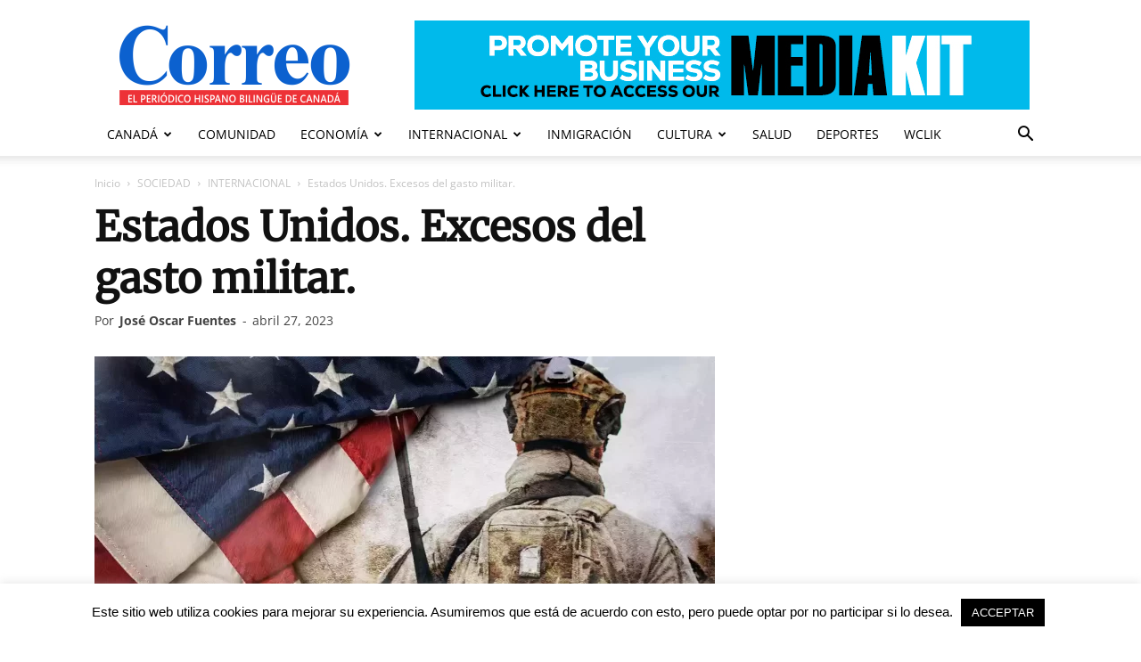

--- FILE ---
content_type: text/html; charset=UTF-8
request_url: https://www.correo.ca/2023/04/estados-unidos-excesos-del-gasto-militar/
body_size: 40699
content:
<!doctype html > 
<html dir="ltr" lang="es" xmlns:fb="https://www.facebook.com/2008/fbml" xmlns:addthis="https://www.addthis.com/help/api-spec" > 
<head>
<meta charset="UTF-8" />
<link rel="preload" href="https://www.correo.ca/wp-content/cache/fvm/min/1767496800-css30fd35b1dd69c4283ee80104d62a04fb2fab2a788b67bbbb82e224d2fd9c9.css" as="style" media="all" /> 
<link rel="preload" href="https://www.correo.ca/wp-content/cache/fvm/min/1767496800-cssd3332d28605576dc6a2f06ffc0e7e9f795b7975799818f85453461acf235e.css" as="style" media="all" /> 
<link rel="preload" href="https://www.correo.ca/wp-content/cache/fvm/min/1767496800-cssf4d9d272e1fd252120441ea77ab2965da371373eb63980ab8c591af5c67ae.css" as="style" media="all" /> 
<link rel="preload" href="https://www.correo.ca/wp-content/cache/fvm/min/1767496800-cssc6863fe77aed0a4512be27bc8ff9726c36c5b64ba5c03a4421942685ab17c.css" as="style" media="all" /> 
<link rel="preload" href="https://www.correo.ca/wp-content/cache/fvm/min/1767496800-cssa07b0b5ac3148d56f60415f274a5e8cd6cf6bdd240fa09854d4d0f94c3c42.css" as="style" media="all" /> 
<link rel="preload" href="https://www.correo.ca/wp-content/cache/fvm/min/1767496800-css4c497f81f7ee300c1643363d2e84c942af096c21a4a1911ddaaf78da13c40.css" as="style" media="all" /> 
<link rel="preload" href="https://www.correo.ca/wp-content/cache/fvm/min/1767496800-cssf28ba190a1fa609209ebb38ed91fc336c5d1613c478ede36a9e27513830bb.css" as="style" media="all" /> 
<link rel="preload" href="https://www.correo.ca/wp-content/cache/fvm/min/1767496800-css5f90ac425fae438c492576301eef05568879945ee295a725f9179cfe2cd25.css" as="style" media="all" /> 
<link rel="preload" href="https://www.correo.ca/wp-content/cache/fvm/min/1767496800-css75f18105178720807c335aae06cb9f653d8ffae79853d4537ddad54e6cf5b.css" as="style" media="all" /> 
<link rel="preload" href="https://www.correo.ca/wp-content/cache/fvm/min/1767496800-cssba8833a01e727f16748420b4ad525f3f6c10300a1428bead896b45d0f7355.css" as="style" media="all" /> 
<link rel="preload" href="https://www.correo.ca/wp-content/cache/fvm/min/1767496800-css3dce3d775de3a38e930b222d947b52b190c6dd54e879f5548ce0e06c930fb.css" as="style" media="all" /> 
<link rel="preload" href="https://www.correo.ca/wp-content/cache/fvm/min/1767496800-css207b9200d9baed964cedaaadc5d5520acf42554e900cfbf909aa7cf294cb8.css" as="style" media="all" /> 
<link rel="preload" href="https://www.correo.ca/wp-content/cache/fvm/min/1767496800-css19d50964e7d8fa98acd92caf4dfdb895818b5426928ef5de8b9714b5ef57d.css" as="style" media="all" /> 
<link rel="preload" href="https://www.correo.ca/wp-content/cache/fvm/min/1767496800-css5633a367284005a2af369580d48b9a2d4f60a5795ed36c04c32600d54ccab.css" as="style" media="all" /> 
<link rel="preload" href="https://www.correo.ca/wp-content/cache/fvm/min/1767496800-css00cffe5e40df0c411a552e7a4650349a41b33d1af6719ca255bea2875cb71.css" as="style" media="all" /> 
<link rel="preload" href="https://www.correo.ca/wp-content/cache/fvm/min/1767496800-cssa447a47aa28d2535d76fb069312d51fcae8064e2484920f4a49328d96324f.css" as="style" media="all" /> 
<link rel="preload" href="https://www.correo.ca/wp-content/cache/fvm/min/1767496800-cssd6d898ec27e4f589f5b5dcf5930b0fb88192ec900ae49bea8330334bb154e.css" as="style" media="all" /> 
<link rel="preload" href="https://www.correo.ca/wp-content/cache/fvm/min/1767496800-css7dcd568ade5fb7c9f58643d5d84fc89dc3ad40849e884bdfcb41ea0dd61bc.css" as="style" media="all" /> 
<link rel="preload" href="https://www.correo.ca/wp-content/cache/fvm/min/1767496800-css9e96755e5b7a3f11adb0c018ccf8a698a03d56f53f9b9f21743f6dbf2200d.css" as="style" media="all" /> 
<link rel="preload" href="https://www.correo.ca/wp-content/cache/fvm/min/1767496800-css19e0ccf3ba68e14bf4df7a1bfe3de8a291c9e42f4a2f77d4f008940f5c946.css" as="style" media="all" /> 
<link rel="preload" href="https://www.correo.ca/wp-content/cache/fvm/min/1767496800-css8d2477053d9bec2362b749f2dbf67314c830915cf36f1532dbb91471b9d1e.css" as="style" media="all" /> 
<link rel="preload" href="https://www.correo.ca/wp-content/cache/fvm/min/1767496800-css175f86b27cb3ee8f91b4253f1913c056e121a3f13523043be3cc69e43cea7.css" as="style" media="all" /> 
<link rel="preload" href="https://www.correo.ca/wp-content/cache/fvm/min/1767496800-css59ade5e36af74ccd3b23d8d71de45ccdd61155f25c36bec7a7fff9f0c8585.css" as="style" media="all" /> 
<link rel="preload" href="https://www.correo.ca/wp-content/cache/fvm/min/1767496800-csscf045144212c3b9666dca4367405dc4a4e6e7a8865261f8c7ab7feb7d63f2.css" as="style" media="all" /> 
<link rel="preload" href="https://www.correo.ca/wp-content/cache/fvm/min/1767496800-cssa7d40f8489a3f7ac7fa85059ccc91b3b85b6c674361936a5df481f5add2e4.css" as="style" media="all" /> 
<link rel="preload" href="https://www.correo.ca/wp-content/cache/fvm/min/1767496800-css4d525b87f535aa9e689f01be8653401499bef4fb916392f28116ef30a73e4.css" as="style" media="all" /> 
<link rel="preload" href="https://www.correo.ca/wp-content/cache/fvm/min/1767496800-css188044bcea62e48129da9172bbc98901973d70db13d6e8545b7fc0bede595.css" as="style" media="all" /> 
<link rel="preload" href="https://www.correo.ca/wp-content/cache/fvm/min/1767496800-csse92e483e3bf1ae83620679db551284600837981ede98c22a434049b8f24ce.css" as="style" media="all" /> 
<link rel="preload" href="https://www.correo.ca/wp-content/cache/fvm/min/1767496800-css0e258248a75ca83cc8adc8a64743e9ebca1fc6932835863590d1d40ca0a0c.css" as="style" media="all" /> 
<link rel="preload" href="https://www.correo.ca/wp-content/cache/fvm/min/1767496800-css3264c5fcdbe66e374b6b86584ec3ba464d5d1f8405c9037d2fe6a3e4a3f73.css" as="style" media="all" /> 
<link rel="preload" href="https://www.correo.ca/wp-content/cache/fvm/min/1767496800-css3a38b0c867b94715d4cf14989266be6ecd19c06664a047a1dd582e7b15234.css" as="style" media="all" /> 
<link rel="preload" href="https://www.correo.ca/wp-content/cache/fvm/min/1767496800-css14139d8b38110b53b8377de9bfa210f0c07ec352a21f981edd61621f28505.css" as="style" media="all" /> 
<link rel="preload" href="https://www.correo.ca/wp-content/cache/fvm/min/1767496800-cssa19cf798cfeccd4d86837a6af0f85a26e501a75c5a47853b305db464adc0c.css" as="style" media="all" /> 
<link rel="preload" href="https://www.correo.ca/wp-content/cache/fvm/min/1767496800-css3ddf38a20aafbb4f751982096a146eb9652f0ba5a7e2252f332fdfbf9b863.css" as="style" media="all" /> 
<link rel="preload" href="https://www.correo.ca/wp-content/cache/fvm/min/1767496800-css94f3f184a9aea87b3a8239366fd6a74e2aaa23992ecfafd3cd81bc8b77f7b.css" as="style" media="all" /> 
<link rel="preload" href="https://www.correo.ca/wp-content/cache/fvm/min/1767496800-css6a06b4f7bb6f8775c282c43f2b6d677d9cf60ad228c98b0965f1b58adaffa.css" as="style" media="all" /> 
<link rel="preload" href="https://www.correo.ca/wp-content/cache/fvm/min/1767496800-css6375f2a55ffaf0e95c37f967f1fd7eb68525594befc90317a46855cadb018.css" as="style" media="all" /> 
<link rel="preload" href="https://www.correo.ca/wp-content/cache/fvm/min/1767496800-css5846b80bf1f3e44841940a896b19a6a39d96458cb15b48e61d49e9ad778e2.css" as="style" media="all" /> 
<link rel="preload" href="https://www.correo.ca/wp-content/cache/fvm/min/1767496800-cssb63d232c6d9b8e7eda9c2ff982d44e5960633152853825384cad37dd105b4.css" as="style" media="all" />
<script data-cfasync="false">if(navigator.userAgent.match(/MSIE|Internet Explorer/i)||navigator.userAgent.match(/Trident\/7\..*?rv:11/i)){var href=document.location.href;if(!href.match(/[?&]iebrowser/)){if(href.indexOf("?")==-1){if(href.indexOf("#")==-1){document.location.href=href+"?iebrowser=1"}else{document.location.href=href.replace("#","?iebrowser=1#")}}else{if(href.indexOf("#")==-1){document.location.href=href+"&iebrowser=1"}else{document.location.href=href.replace("#","&iebrowser=1#")}}}}</script>
<script data-cfasync="false">class FVMLoader{constructor(e){this.triggerEvents=e,this.eventOptions={passive:!0},this.userEventListener=this.triggerListener.bind(this),this.delayedScripts={normal:[],async:[],defer:[]},this.allJQueries=[]}_addUserInteractionListener(e){this.triggerEvents.forEach(t=>window.addEventListener(t,e.userEventListener,e.eventOptions))}_removeUserInteractionListener(e){this.triggerEvents.forEach(t=>window.removeEventListener(t,e.userEventListener,e.eventOptions))}triggerListener(){this._removeUserInteractionListener(this),"loading"===document.readyState?document.addEventListener("DOMContentLoaded",this._loadEverythingNow.bind(this)):this._loadEverythingNow()}async _loadEverythingNow(){this._runAllDelayedCSS(),this._delayEventListeners(),this._delayJQueryReady(this),this._handleDocumentWrite(),this._registerAllDelayedScripts(),await this._loadScriptsFromList(this.delayedScripts.normal),await this._loadScriptsFromList(this.delayedScripts.defer),await this._loadScriptsFromList(this.delayedScripts.async),await this._triggerDOMContentLoaded(),await this._triggerWindowLoad(),window.dispatchEvent(new Event("wpr-allScriptsLoaded"))}_registerAllDelayedScripts(){document.querySelectorAll("script[type=fvmdelay]").forEach(e=>{e.hasAttribute("src")?e.hasAttribute("async")&&!1!==e.async?this.delayedScripts.async.push(e):e.hasAttribute("defer")&&!1!==e.defer||"module"===e.getAttribute("data-type")?this.delayedScripts.defer.push(e):this.delayedScripts.normal.push(e):this.delayedScripts.normal.push(e)})}_runAllDelayedCSS(){document.querySelectorAll("link[rel=fvmdelay]").forEach(e=>{e.setAttribute("rel","stylesheet")})}async _transformScript(e){return await this._requestAnimFrame(),new Promise(t=>{const n=document.createElement("script");let r;[...e.attributes].forEach(e=>{let t=e.nodeName;"type"!==t&&("data-type"===t&&(t="type",r=e.nodeValue),n.setAttribute(t,e.nodeValue))}),e.hasAttribute("src")?(n.addEventListener("load",t),n.addEventListener("error",t)):(n.text=e.text,t()),e.parentNode.replaceChild(n,e)})}async _loadScriptsFromList(e){const t=e.shift();return t?(await this._transformScript(t),this._loadScriptsFromList(e)):Promise.resolve()}_delayEventListeners(){let e={};function t(t,n){!function(t){function n(n){return e[t].eventsToRewrite.indexOf(n)>=0?"wpr-"+n:n}e[t]||(e[t]={originalFunctions:{add:t.addEventListener,remove:t.removeEventListener},eventsToRewrite:[]},t.addEventListener=function(){arguments[0]=n(arguments[0]),e[t].originalFunctions.add.apply(t,arguments)},t.removeEventListener=function(){arguments[0]=n(arguments[0]),e[t].originalFunctions.remove.apply(t,arguments)})}(t),e[t].eventsToRewrite.push(n)}function n(e,t){let n=e[t];Object.defineProperty(e,t,{get:()=>n||function(){},set(r){e["wpr"+t]=n=r}})}t(document,"DOMContentLoaded"),t(window,"DOMContentLoaded"),t(window,"load"),t(window,"pageshow"),t(document,"readystatechange"),n(document,"onreadystatechange"),n(window,"onload"),n(window,"onpageshow")}_delayJQueryReady(e){let t=window.jQuery;Object.defineProperty(window,"jQuery",{get:()=>t,set(n){if(n&&n.fn&&!e.allJQueries.includes(n)){n.fn.ready=n.fn.init.prototype.ready=function(t){e.domReadyFired?t.bind(document)(n):document.addEventListener("DOMContentLoaded2",()=>t.bind(document)(n))};const t=n.fn.on;n.fn.on=n.fn.init.prototype.on=function(){if(this[0]===window){function e(e){return e.split(" ").map(e=>"load"===e||0===e.indexOf("load.")?"wpr-jquery-load":e).join(" ")}"string"==typeof arguments[0]||arguments[0]instanceof String?arguments[0]=e(arguments[0]):"object"==typeof arguments[0]&&Object.keys(arguments[0]).forEach(t=>{delete Object.assign(arguments[0],{[e(t)]:arguments[0][t]})[t]})}return t.apply(this,arguments),this},e.allJQueries.push(n)}t=n}})}async _triggerDOMContentLoaded(){this.domReadyFired=!0,await this._requestAnimFrame(),document.dispatchEvent(new Event("DOMContentLoaded2")),await this._requestAnimFrame(),window.dispatchEvent(new Event("DOMContentLoaded2")),await this._requestAnimFrame(),document.dispatchEvent(new Event("wpr-readystatechange")),await this._requestAnimFrame(),document.wpronreadystatechange&&document.wpronreadystatechange()}async _triggerWindowLoad(){await this._requestAnimFrame(),window.dispatchEvent(new Event("wpr-load")),await this._requestAnimFrame(),window.wpronload&&window.wpronload(),await this._requestAnimFrame(),this.allJQueries.forEach(e=>e(window).trigger("wpr-jquery-load")),window.dispatchEvent(new Event("wpr-pageshow")),await this._requestAnimFrame(),window.wpronpageshow&&window.wpronpageshow()}_handleDocumentWrite(){const e=new Map;document.write=document.writeln=function(t){const n=document.currentScript,r=document.createRange(),i=n.parentElement;let a=e.get(n);void 0===a&&(a=n.nextSibling,e.set(n,a));const s=document.createDocumentFragment();r.setStart(s,0),s.appendChild(r.createContextualFragment(t)),i.insertBefore(s,a)}}async _requestAnimFrame(){return new Promise(e=>requestAnimationFrame(e))}static run(){const e=new FVMLoader(["keydown","mousemove","touchmove","touchstart","touchend","wheel"]);e._addUserInteractionListener(e)}}FVMLoader.run();</script>
<meta name="viewport" content="width=device-width, initial-scale=1.0">
<meta name="author" content="José Oscar Fuentes"><title>Estados Unidos. Excesos del gasto militar. | Correo Canadiense</title>
<meta name="description" content="La tendencia se mantuvo por octavo año consecutivo: el gasto militar del mundo continuó su aumento sostenido en 2022, nuevamente con Estados Unidos a la cabeza, y alcanzó la cifra histórica de 2,24 billones (millones de millones) de dólares. De acuerdo con el nuevo informe del Instituto Internacional de Investigación para la Paz" />
<meta name="robots" content="max-image-preview:large" />
<meta name="author" content="José Oscar Fuentes"/>
<meta name="keywords" content="armas,estados unidos,europa,gasto,naciones,pib,política" />
<link rel="canonical" href="https://www.correo.ca/2023/04/estados-unidos-excesos-del-gasto-militar/" />
<script type="application/ld+json" class="aioseo-schema">
{"@context":"https:\/\/schema.org","@graph":[{"@type":"Article","@id":"https:\/\/www.correo.ca\/2023\/04\/estados-unidos-excesos-del-gasto-militar\/#article","name":"Estados Unidos. Excesos del gasto militar. | Correo Canadiense","headline":"Estados Unidos. Excesos del gasto militar.","author":{"@id":"#molongui-disabled-link#author"},"publisher":{"@id":"https:\/\/www.correo.ca\/#organization"},"image":{"@type":"ImageObject","url":"https:\/\/www.correo.ca\/wp-content\/uploads\/2023\/04\/633df2763e7e2e564f6e6383.webp","width":1226,"height":750},"datePublished":"2023-04-27T02:12:56-04:00","dateModified":"2023-04-27T02:12:59-04:00","inLanguage":"es-ES","mainEntityOfPage":{"@id":"https:\/\/www.correo.ca\/2023\/04\/estados-unidos-excesos-del-gasto-militar\/#webpage"},"isPartOf":{"@id":"https:\/\/www.correo.ca\/2023\/04\/estados-unidos-excesos-del-gasto-militar\/#webpage"},"articleSection":"INTERNACIONAL, armas, Estados Unidos, Europa, gasto, naciones, PIB, Pol\u00edtica"},{"@type":"BreadcrumbList","@id":"https:\/\/www.correo.ca\/2023\/04\/estados-unidos-excesos-del-gasto-militar\/#breadcrumblist","itemListElement":[{"@type":"ListItem","@id":"https:\/\/www.correo.ca#listItem","position":1,"name":"Home","item":"https:\/\/www.correo.ca","nextItem":{"@type":"ListItem","@id":"https:\/\/www.correo.ca\/noticias\/#listItem","name":"SOCIEDAD"}},{"@type":"ListItem","@id":"https:\/\/www.correo.ca\/noticias\/#listItem","position":2,"name":"SOCIEDAD","item":"https:\/\/www.correo.ca\/noticias\/","nextItem":{"@type":"ListItem","@id":"https:\/\/www.correo.ca\/noticias\/internacionales\/#listItem","name":"INTERNACIONAL"},"previousItem":{"@type":"ListItem","@id":"https:\/\/www.correo.ca#listItem","name":"Home"}},{"@type":"ListItem","@id":"https:\/\/www.correo.ca\/noticias\/internacionales\/#listItem","position":3,"name":"INTERNACIONAL","item":"https:\/\/www.correo.ca\/noticias\/internacionales\/","nextItem":{"@type":"ListItem","@id":"https:\/\/www.correo.ca\/2023\/04\/estados-unidos-excesos-del-gasto-militar\/#listItem","name":"Estados Unidos. Excesos del gasto militar."},"previousItem":{"@type":"ListItem","@id":"https:\/\/www.correo.ca\/noticias\/#listItem","name":"SOCIEDAD"}},{"@type":"ListItem","@id":"https:\/\/www.correo.ca\/2023\/04\/estados-unidos-excesos-del-gasto-militar\/#listItem","position":4,"name":"Estados Unidos. Excesos del gasto militar.","previousItem":{"@type":"ListItem","@id":"https:\/\/www.correo.ca\/noticias\/internacionales\/#listItem","name":"INTERNACIONAL"}}]},{"@type":"Organization","@id":"https:\/\/www.correo.ca\/#organization","name":"GRUPO CORREO CORP","description":"EL PERI\u00d3DICO HISPANO DE CANAD\u00c1","url":"https:\/\/www.correo.ca\/","logo":{"@type":"ImageObject","url":"https:\/\/www.correo.ca\/wp-content\/uploads\/2019\/08\/cropped-Icon-Drafts-_ICON-app-1.png","@id":"https:\/\/www.correo.ca\/2023\/04\/estados-unidos-excesos-del-gasto-militar\/#organizationLogo","width":512,"height":512,"caption":"Correo Canadiense"},"image":{"@id":"https:\/\/www.correo.ca\/2023\/04\/estados-unidos-excesos-del-gasto-militar\/#organizationLogo"},"sameAs":["https:\/\/www.facebook.com\/CorreoCanadiense","https:\/\/twitter.com\/correoca","https:\/\/www.instagram.com\/correocanadiense\/","https:\/\/youtube.com\/channel\/UCIFWtA4TIv52g-apqRRktsg"]},{"@type":"Person","@id":"#molongui-disabled-link#author","url":"#molongui-disabled-link","name":"Jos\u00e9 Oscar Fuentes","image":{"@type":"ImageObject","@id":"https:\/\/www.correo.ca\/2023\/04\/estados-unidos-excesos-del-gasto-militar\/#authorImage","url":"https:\/\/secure.gravatar.com\/avatar\/?s=96&d=mm&r=g","width":96,"height":96,"caption":"Jos\u00e9 Oscar Fuentes"}},{"@type":"WebPage","@id":"https:\/\/www.correo.ca\/2023\/04\/estados-unidos-excesos-del-gasto-militar\/#webpage","url":"https:\/\/www.correo.ca\/2023\/04\/estados-unidos-excesos-del-gasto-militar\/","name":"Estados Unidos. Excesos del gasto militar. | Correo Canadiense","description":"La tendencia se mantuvo por octavo a\u00f1o consecutivo: el gasto militar del mundo continu\u00f3 su aumento sostenido en 2022, nuevamente con Estados Unidos a la cabeza, y alcanz\u00f3 la cifra hist\u00f3rica de 2,24 billones (millones de millones) de d\u00f3lares. De acuerdo con el nuevo informe del Instituto Internacional de Investigaci\u00f3n para la Paz","inLanguage":"es-ES","isPartOf":{"@id":"https:\/\/www.correo.ca\/#website"},"breadcrumb":{"@id":"https:\/\/www.correo.ca\/2023\/04\/estados-unidos-excesos-del-gasto-militar\/#breadcrumblist"},"author":{"@id":"#molongui-disabled-link#author"},"creator":{"@id":"#molongui-disabled-link#author"},"image":{"@type":"ImageObject","url":"https:\/\/www.correo.ca\/wp-content\/uploads\/2023\/04\/633df2763e7e2e564f6e6383.webp","@id":"https:\/\/www.correo.ca\/2023\/04\/estados-unidos-excesos-del-gasto-militar\/#mainImage","width":1226,"height":750},"primaryImageOfPage":{"@id":"https:\/\/www.correo.ca\/2023\/04\/estados-unidos-excesos-del-gasto-militar\/#mainImage"},"datePublished":"2023-04-27T02:12:56-04:00","dateModified":"2023-04-27T02:12:59-04:00"},{"@type":"WebSite","@id":"https:\/\/www.correo.ca\/#website","url":"https:\/\/www.correo.ca\/","name":"Correo Canadiense","description":"EL PERI\u00d3DICO HISPANO DE CANAD\u00c1","inLanguage":"es-ES","publisher":{"@id":"https:\/\/www.correo.ca\/#organization"}}]}
</script>
<meta property="og:image" content="https://www.correo.ca/wp-content/uploads/2023/04/633df2763e7e2e564f6e6383.webp" />
<link rel="alternate" type="application/rss+xml" title="Correo Canadiense &raquo; Feed" href="https://www.correo.ca/feed/" />
<link rel="alternate" type="application/rss+xml" title="Correo Canadiense &raquo; Feed de los comentarios" href="https://www.correo.ca/comments/feed/" />
<meta property="og:type" content="article" />
<meta property="og:title" content="Estados Unidos. Excesos del gasto militar." />
<meta property="og:url" content="https://www.correo.ca/2023/04/estados-unidos-excesos-del-gasto-militar/" />
<meta property="og:site_name" content="Correo Canadiense" />
<meta property="og:description" content="&nbsp;&nbsp; La tendencia se mantuvo por octavo año consecutivo: el gasto militar del mundo continuó su aumento sostenido en 2022, nuevamente con Estados Uni" />
<meta property="og:image" content="https://www.correo.ca/wp-content/uploads/2023/04/633df2763e7e2e564f6e6383-1024x626.webp" />
<link rel="canonical" href="https://www.correo.ca/2023/04/estados-unidos-excesos-del-gasto-militar/" />
<meta name="description" content="&nbsp;&nbsp; La tendencia se mantuvo por octavo año consecutivo: el gasto militar del mundo continuó su aumento sostenido en 2022, nuevamente con Estados Un ..." />
<script type="application/ld+json">{"@context":"https:\/\/schema.org","@graph":[{"@type":"Organization","@id":"https:\/\/www.correo.ca\/#schema-publishing-organization","url":"https:\/\/www.correo.ca","name":"Correo Canadiense"},{"@type":"WebSite","@id":"https:\/\/www.correo.ca\/#schema-website","url":"https:\/\/www.correo.ca","name":"Correo Canadiense","encoding":"UTF-8","potentialAction":{"@type":"SearchAction","target":"https:\/\/www.correo.ca\/search\/{search_term_string}\/","query-input":"required name=search_term_string"}},{"@type":"BreadcrumbList","@id":"https:\/\/www.correo.ca\/2023\/04\/estados-unidos-excesos-del-gasto-militar?page&year=2023&monthnum=04&name=estados-unidos-excesos-del-gasto-militar\/#breadcrumb","itemListElement":[{"@type":"ListItem","position":1,"name":"Home","item":"https:\/\/www.correo.ca"},{"@type":"ListItem","position":2,"name":"SOCIEDAD","item":"https:\/\/www.correo.ca\/noticias\/"},{"@type":"ListItem","position":3,"name":"INTERNACIONAL","item":"https:\/\/www.correo.ca\/noticias\/internacionales\/"},{"@type":"ListItem","position":4,"name":"Estados Unidos. Excesos del gasto militar."}]},{"@type":"Person","@id":"#molongui-disabled-link\/#schema-author","name":"EQUIPO EDITORIAL","url":"#molongui-disabled-link"},{"@type":"WebPage","@id":"https:\/\/www.correo.ca\/2023\/04\/estados-unidos-excesos-del-gasto-militar\/#schema-webpage","isPartOf":{"@id":"https:\/\/www.correo.ca\/#schema-website"},"publisher":{"@id":"https:\/\/www.correo.ca\/#schema-publishing-organization"},"url":"https:\/\/www.correo.ca\/2023\/04\/estados-unidos-excesos-del-gasto-militar\/"},{"@type":"Article","mainEntityOfPage":{"@id":"https:\/\/www.correo.ca\/2023\/04\/estados-unidos-excesos-del-gasto-militar\/#schema-webpage"},"author":{"@id":"#molongui-disabled-link\/#schema-author"},"publisher":{"@id":"https:\/\/www.correo.ca\/#schema-publishing-organization"},"dateModified":"2023-04-27T02:12:59","datePublished":"2023-04-27T02:12:56","headline":"Estados Unidos. Excesos del gasto militar. | Correo Canadiense","description":"&nbsp;&nbsp; La tendencia se mantuvo por octavo a\u00f1o consecutivo: el gasto militar del mundo continu\u00f3 su aumento sostenido en 2022, nuevamente con Estados Un ...","name":"Estados Unidos. Excesos del gasto militar.","image":{"@type":"ImageObject","@id":"https:\/\/www.correo.ca\/2023\/04\/estados-unidos-excesos-del-gasto-militar\/#schema-article-image","url":"https:\/\/www.correo.ca\/wp-content\/uploads\/2023\/04\/633df2763e7e2e564f6e6383.webp","height":750,"width":1226},"thumbnailUrl":"https:\/\/www.correo.ca\/wp-content\/uploads\/2023\/04\/633df2763e7e2e564f6e6383.webp"}]}</script>
<script type="application/ld+json">
{
"@context": "http://schema.org",
"@type": "BreadcrumbList",
"itemListElement": [
{
"@type": "ListItem",
"position": 1,
"item": {
"@type": "WebSite",
"@id": "https://www.correo.ca/",
"name": "Inicio"
}
},
{
"@type": "ListItem",
"position": 2,
"item": {
"@type": "WebPage",
"@id": "https://www.correo.ca/noticias/",
"name": "SOCIEDAD"
}
}
,{
"@type": "ListItem",
"position": 3,
"item": {
"@type": "WebPage",
"@id": "https://www.correo.ca/noticias/internacionales/",
"name": "INTERNACIONAL"                                
}
}
,{
"@type": "ListItem",
"position": 4,
"item": {
"@type": "WebPage",
"@id": "https://www.correo.ca/2023/04/estados-unidos-excesos-del-gasto-militar/",
"name": "Estados Unidos. Excesos del gasto militar."                                
}
}    
]
}
</script>
<style media="all">img:is([sizes="auto" i],[sizes^="auto," i]){contain-intrinsic-size:3000px 1500px}</style> 
<link rel='stylesheet' id='wp-block-library-css' href='https://www.correo.ca/wp-content/cache/fvm/min/1767496800-css30fd35b1dd69c4283ee80104d62a04fb2fab2a788b67bbbb82e224d2fd9c9.css' type='text/css' media='all' /> 
<link rel='stylesheet' id='aioseo/css/src/vue/standalone/blocks/table-of-contents/global.scss-css' href='https://www.correo.ca/wp-content/cache/fvm/min/1767496800-cssd3332d28605576dc6a2f06ffc0e7e9f795b7975799818f85453461acf235e.css' type='text/css' media='all' /> 
<link rel='stylesheet' id='awgt-style-css' href='https://www.correo.ca/wp-content/cache/fvm/min/1767496800-cssf4d9d272e1fd252120441ea77ab2965da371373eb63980ab8c591af5c67ae.css' type='text/css' media='all' /> 
<link rel='stylesheet' id='awgt-style-alert-css' href='https://www.correo.ca/wp-content/cache/fvm/min/1767496800-cssc6863fe77aed0a4512be27bc8ff9726c36c5b64ba5c03a4421942685ab17c.css' type='text/css' media='all' /> 
<link rel='stylesheet' id='magnific-popup-css' href='https://www.correo.ca/wp-content/cache/fvm/min/1767496800-cssa07b0b5ac3148d56f60415f274a5e8cd6cf6bdd240fa09854d4d0f94c3c42.css' type='text/css' media='all' /> 
<link rel='stylesheet' id='slick-css' href='https://www.correo.ca/wp-content/cache/fvm/min/1767496800-css4c497f81f7ee300c1643363d2e84c942af096c21a4a1911ddaaf78da13c40.css' type='text/css' media='all' /> 
<link rel='stylesheet' id='owa-front-end-styles-css' href='https://www.correo.ca/wp-content/cache/fvm/min/1767496800-cssf28ba190a1fa609209ebb38ed91fc336c5d1613c478ede36a9e27513830bb.css' type='text/css' media='all' /> 
<link rel='stylesheet' id='mediaelement-css' href='https://www.correo.ca/wp-content/cache/fvm/min/1767496800-css5f90ac425fae438c492576301eef05568879945ee295a725f9179cfe2cd25.css' type='text/css' media='all' /> 
<link rel='stylesheet' id='wp-mediaelement-css' href='https://www.correo.ca/wp-content/cache/fvm/min/1767496800-css75f18105178720807c335aae06cb9f653d8ffae79853d4537ddad54e6cf5b.css' type='text/css' media='all' /> 
<style id='jetpack-sharing-buttons-style-inline-css' type='text/css' media="all">.jetpack-sharing-buttons__services-list{display:flex;flex-direction:row;flex-wrap:wrap;gap:0;list-style-type:none;margin:5px;padding:0}.jetpack-sharing-buttons__services-list.has-small-icon-size{font-size:12px}.jetpack-sharing-buttons__services-list.has-normal-icon-size{font-size:16px}.jetpack-sharing-buttons__services-list.has-large-icon-size{font-size:24px}.jetpack-sharing-buttons__services-list.has-huge-icon-size{font-size:36px}@media print{.jetpack-sharing-buttons__services-list{display:none!important}}.editor-styles-wrapper .wp-block-jetpack-sharing-buttons{gap:0;padding-inline-start:0}ul.jetpack-sharing-buttons__services-list.has-background{padding:1.25em 2.375em}</style> 
<link rel='stylesheet' id='fontawesome-css' href='https://www.correo.ca/wp-content/cache/fvm/min/1767496800-cssba8833a01e727f16748420b4ad525f3f6c10300a1428bead896b45d0f7355.css' type='text/css' media='all' /> 
<link rel='stylesheet' id='wpness-grid-css' href='https://www.correo.ca/wp-content/cache/fvm/min/1767496800-css3dce3d775de3a38e930b222d947b52b190c6dd54e879f5548ce0e06c930fb.css' type='text/css' media='all' /> 
<link rel='stylesheet' id='animate-css' href='https://www.correo.ca/wp-content/cache/fvm/min/1767496800-css207b9200d9baed964cedaaadc5d5520acf42554e900cfbf909aa7cf294cb8.css' type='text/css' media='all' /> 
<link rel='stylesheet' id='wp-components-css' href='https://www.correo.ca/wp-content/cache/fvm/min/1767496800-css19d50964e7d8fa98acd92caf4dfdb895818b5426928ef5de8b9714b5ef57d.css' type='text/css' media='all' /> 
<link rel='stylesheet' id='wp-preferences-css' href='https://www.correo.ca/wp-content/cache/fvm/min/1767496800-css5633a367284005a2af369580d48b9a2d4f60a5795ed36c04c32600d54ccab.css' type='text/css' media='all' /> 
<link rel='stylesheet' id='wp-block-editor-css' href='https://www.correo.ca/wp-content/cache/fvm/min/1767496800-css00cffe5e40df0c411a552e7a4650349a41b33d1af6719ca255bea2875cb71.css' type='text/css' media='all' /> 
<link rel='stylesheet' id='wp-reusable-blocks-css' href='https://www.correo.ca/wp-content/cache/fvm/min/1767496800-cssa447a47aa28d2535d76fb069312d51fcae8064e2484920f4a49328d96324f.css' type='text/css' media='all' /> 
<link rel='stylesheet' id='wp-patterns-css' href='https://www.correo.ca/wp-content/cache/fvm/min/1767496800-cssd6d898ec27e4f589f5b5dcf5930b0fb88192ec900ae49bea8330334bb154e.css' type='text/css' media='all' /> 
<link rel='stylesheet' id='wp-editor-css' href='https://www.correo.ca/wp-content/cache/fvm/min/1767496800-css7dcd568ade5fb7c9f58643d5d84fc89dc3ad40849e884bdfcb41ea0dd61bc.css' type='text/css' media='all' /> 
<link rel='stylesheet' id='gutentor-css' href='https://www.correo.ca/wp-content/cache/fvm/min/1767496800-css9e96755e5b7a3f11adb0c018ccf8a698a03d56f53f9b9f21743f6dbf2200d.css' type='text/css' media='all' /> 
<style id='classic-theme-styles-inline-css' type='text/css' media="all">/*! This file is auto-generated */ .wp-block-button__link{color:#fff;background-color:#32373c;border-radius:9999px;box-shadow:none;text-decoration:none;padding:calc(.667em + 2px) calc(1.333em + 2px);font-size:1.125em}.wp-block-file__button{background:#32373c;color:#fff;text-decoration:none}</style> 
<style id='global-styles-inline-css' type='text/css' media="all">:root{--wp--preset--aspect-ratio--square:1;--wp--preset--aspect-ratio--4-3:4/3;--wp--preset--aspect-ratio--3-4:3/4;--wp--preset--aspect-ratio--3-2:3/2;--wp--preset--aspect-ratio--2-3:2/3;--wp--preset--aspect-ratio--16-9:16/9;--wp--preset--aspect-ratio--9-16:9/16;--wp--preset--color--black:#000000;--wp--preset--color--cyan-bluish-gray:#abb8c3;--wp--preset--color--white:#ffffff;--wp--preset--color--pale-pink:#f78da7;--wp--preset--color--vivid-red:#cf2e2e;--wp--preset--color--luminous-vivid-orange:#ff6900;--wp--preset--color--luminous-vivid-amber:#fcb900;--wp--preset--color--light-green-cyan:#7bdcb5;--wp--preset--color--vivid-green-cyan:#00d084;--wp--preset--color--pale-cyan-blue:#8ed1fc;--wp--preset--color--vivid-cyan-blue:#0693e3;--wp--preset--color--vivid-purple:#9b51e0;--wp--preset--gradient--vivid-cyan-blue-to-vivid-purple:linear-gradient(135deg,rgba(6,147,227,1) 0%,rgb(155,81,224) 100%);--wp--preset--gradient--light-green-cyan-to-vivid-green-cyan:linear-gradient(135deg,rgb(122,220,180) 0%,rgb(0,208,130) 100%);--wp--preset--gradient--luminous-vivid-amber-to-luminous-vivid-orange:linear-gradient(135deg,rgba(252,185,0,1) 0%,rgba(255,105,0,1) 100%);--wp--preset--gradient--luminous-vivid-orange-to-vivid-red:linear-gradient(135deg,rgba(255,105,0,1) 0%,rgb(207,46,46) 100%);--wp--preset--gradient--very-light-gray-to-cyan-bluish-gray:linear-gradient(135deg,rgb(238,238,238) 0%,rgb(169,184,195) 100%);--wp--preset--gradient--cool-to-warm-spectrum:linear-gradient(135deg,rgb(74,234,220) 0%,rgb(151,120,209) 20%,rgb(207,42,186) 40%,rgb(238,44,130) 60%,rgb(251,105,98) 80%,rgb(254,248,76) 100%);--wp--preset--gradient--blush-light-purple:linear-gradient(135deg,rgb(255,206,236) 0%,rgb(152,150,240) 100%);--wp--preset--gradient--blush-bordeaux:linear-gradient(135deg,rgb(254,205,165) 0%,rgb(254,45,45) 50%,rgb(107,0,62) 100%);--wp--preset--gradient--luminous-dusk:linear-gradient(135deg,rgb(255,203,112) 0%,rgb(199,81,192) 50%,rgb(65,88,208) 100%);--wp--preset--gradient--pale-ocean:linear-gradient(135deg,rgb(255,245,203) 0%,rgb(182,227,212) 50%,rgb(51,167,181) 100%);--wp--preset--gradient--electric-grass:linear-gradient(135deg,rgb(202,248,128) 0%,rgb(113,206,126) 100%);--wp--preset--gradient--midnight:linear-gradient(135deg,rgb(2,3,129) 0%,rgb(40,116,252) 100%);--wp--preset--font-size--small:13px;--wp--preset--font-size--medium:20px;--wp--preset--font-size--large:36px;--wp--preset--font-size--x-large:42px;--wp--preset--spacing--20:0.44rem;--wp--preset--spacing--30:0.67rem;--wp--preset--spacing--40:1rem;--wp--preset--spacing--50:1.5rem;--wp--preset--spacing--60:2.25rem;--wp--preset--spacing--70:3.38rem;--wp--preset--spacing--80:5.06rem;--wp--preset--shadow--natural:6px 6px 9px rgba(0, 0, 0, 0.2);--wp--preset--shadow--deep:12px 12px 50px rgba(0, 0, 0, 0.4);--wp--preset--shadow--sharp:6px 6px 0px rgba(0, 0, 0, 0.2);--wp--preset--shadow--outlined:6px 6px 0px -3px rgba(255, 255, 255, 1), 6px 6px rgba(0, 0, 0, 1);--wp--preset--shadow--crisp:6px 6px 0px rgba(0, 0, 0, 1)}:where(.is-layout-flex){gap:.5em}:where(.is-layout-grid){gap:.5em}body .is-layout-flex{display:flex}.is-layout-flex{flex-wrap:wrap;align-items:center}.is-layout-flex>:is(*,div){margin:0}body .is-layout-grid{display:grid}.is-layout-grid>:is(*,div){margin:0}:where(.wp-block-columns.is-layout-flex){gap:2em}:where(.wp-block-columns.is-layout-grid){gap:2em}:where(.wp-block-post-template.is-layout-flex){gap:1.25em}:where(.wp-block-post-template.is-layout-grid){gap:1.25em}.has-black-color{color:var(--wp--preset--color--black)!important}.has-cyan-bluish-gray-color{color:var(--wp--preset--color--cyan-bluish-gray)!important}.has-white-color{color:var(--wp--preset--color--white)!important}.has-pale-pink-color{color:var(--wp--preset--color--pale-pink)!important}.has-vivid-red-color{color:var(--wp--preset--color--vivid-red)!important}.has-luminous-vivid-orange-color{color:var(--wp--preset--color--luminous-vivid-orange)!important}.has-luminous-vivid-amber-color{color:var(--wp--preset--color--luminous-vivid-amber)!important}.has-light-green-cyan-color{color:var(--wp--preset--color--light-green-cyan)!important}.has-vivid-green-cyan-color{color:var(--wp--preset--color--vivid-green-cyan)!important}.has-pale-cyan-blue-color{color:var(--wp--preset--color--pale-cyan-blue)!important}.has-vivid-cyan-blue-color{color:var(--wp--preset--color--vivid-cyan-blue)!important}.has-vivid-purple-color{color:var(--wp--preset--color--vivid-purple)!important}.has-black-background-color{background-color:var(--wp--preset--color--black)!important}.has-cyan-bluish-gray-background-color{background-color:var(--wp--preset--color--cyan-bluish-gray)!important}.has-white-background-color{background-color:var(--wp--preset--color--white)!important}.has-pale-pink-background-color{background-color:var(--wp--preset--color--pale-pink)!important}.has-vivid-red-background-color{background-color:var(--wp--preset--color--vivid-red)!important}.has-luminous-vivid-orange-background-color{background-color:var(--wp--preset--color--luminous-vivid-orange)!important}.has-luminous-vivid-amber-background-color{background-color:var(--wp--preset--color--luminous-vivid-amber)!important}.has-light-green-cyan-background-color{background-color:var(--wp--preset--color--light-green-cyan)!important}.has-vivid-green-cyan-background-color{background-color:var(--wp--preset--color--vivid-green-cyan)!important}.has-pale-cyan-blue-background-color{background-color:var(--wp--preset--color--pale-cyan-blue)!important}.has-vivid-cyan-blue-background-color{background-color:var(--wp--preset--color--vivid-cyan-blue)!important}.has-vivid-purple-background-color{background-color:var(--wp--preset--color--vivid-purple)!important}.has-black-border-color{border-color:var(--wp--preset--color--black)!important}.has-cyan-bluish-gray-border-color{border-color:var(--wp--preset--color--cyan-bluish-gray)!important}.has-white-border-color{border-color:var(--wp--preset--color--white)!important}.has-pale-pink-border-color{border-color:var(--wp--preset--color--pale-pink)!important}.has-vivid-red-border-color{border-color:var(--wp--preset--color--vivid-red)!important}.has-luminous-vivid-orange-border-color{border-color:var(--wp--preset--color--luminous-vivid-orange)!important}.has-luminous-vivid-amber-border-color{border-color:var(--wp--preset--color--luminous-vivid-amber)!important}.has-light-green-cyan-border-color{border-color:var(--wp--preset--color--light-green-cyan)!important}.has-vivid-green-cyan-border-color{border-color:var(--wp--preset--color--vivid-green-cyan)!important}.has-pale-cyan-blue-border-color{border-color:var(--wp--preset--color--pale-cyan-blue)!important}.has-vivid-cyan-blue-border-color{border-color:var(--wp--preset--color--vivid-cyan-blue)!important}.has-vivid-purple-border-color{border-color:var(--wp--preset--color--vivid-purple)!important}.has-vivid-cyan-blue-to-vivid-purple-gradient-background{background:var(--wp--preset--gradient--vivid-cyan-blue-to-vivid-purple)!important}.has-light-green-cyan-to-vivid-green-cyan-gradient-background{background:var(--wp--preset--gradient--light-green-cyan-to-vivid-green-cyan)!important}.has-luminous-vivid-amber-to-luminous-vivid-orange-gradient-background{background:var(--wp--preset--gradient--luminous-vivid-amber-to-luminous-vivid-orange)!important}.has-luminous-vivid-orange-to-vivid-red-gradient-background{background:var(--wp--preset--gradient--luminous-vivid-orange-to-vivid-red)!important}.has-very-light-gray-to-cyan-bluish-gray-gradient-background{background:var(--wp--preset--gradient--very-light-gray-to-cyan-bluish-gray)!important}.has-cool-to-warm-spectrum-gradient-background{background:var(--wp--preset--gradient--cool-to-warm-spectrum)!important}.has-blush-light-purple-gradient-background{background:var(--wp--preset--gradient--blush-light-purple)!important}.has-blush-bordeaux-gradient-background{background:var(--wp--preset--gradient--blush-bordeaux)!important}.has-luminous-dusk-gradient-background{background:var(--wp--preset--gradient--luminous-dusk)!important}.has-pale-ocean-gradient-background{background:var(--wp--preset--gradient--pale-ocean)!important}.has-electric-grass-gradient-background{background:var(--wp--preset--gradient--electric-grass)!important}.has-midnight-gradient-background{background:var(--wp--preset--gradient--midnight)!important}.has-small-font-size{font-size:var(--wp--preset--font-size--small)!important}.has-medium-font-size{font-size:var(--wp--preset--font-size--medium)!important}.has-large-font-size{font-size:var(--wp--preset--font-size--large)!important}.has-x-large-font-size{font-size:var(--wp--preset--font-size--x-large)!important}:where(.wp-block-post-template.is-layout-flex){gap:1.25em}:where(.wp-block-post-template.is-layout-grid){gap:1.25em}:where(.wp-block-columns.is-layout-flex){gap:2em}:where(.wp-block-columns.is-layout-grid){gap:2em}:root :where(.wp-block-pullquote){font-size:1.5em;line-height:1.6}</style> 
<link rel='stylesheet' id='cookie-law-info-css' href='https://www.correo.ca/wp-content/cache/fvm/min/1767496800-css19e0ccf3ba68e14bf4df7a1bfe3de8a291c9e42f4a2f77d4f008940f5c946.css' type='text/css' media='all' /> 
<link rel='stylesheet' id='cookie-law-info-gdpr-css' href='https://www.correo.ca/wp-content/cache/fvm/min/1767496800-css8d2477053d9bec2362b749f2dbf67314c830915cf36f1532dbb91471b9d1e.css' type='text/css' media='all' /> 
<link rel='stylesheet' id='rs-plugin-settings-css' href='https://www.correo.ca/wp-content/cache/fvm/min/1767496800-css175f86b27cb3ee8f91b4253f1913c056e121a3f13523043be3cc69e43cea7.css' type='text/css' media='all' /> 
<style id='rs-plugin-settings-inline-css' type='text/css' media="all">#rs-demo-id {}</style> 
<link rel='stylesheet' id='super-rss-reader-css' href='https://www.correo.ca/wp-content/cache/fvm/min/1767496800-css59ade5e36af74ccd3b23d8d71de45ccdd61155f25c36bec7a7fff9f0c8585.css' type='text/css' media='all' /> 
<style id='wpxpo-global-style-inline-css' type='text/css' media="all">:root{--preset-color1:#037fff --preset-color2: #026fe0 --preset-color3: #071323 --preset-color4: #132133 --preset-color5: #34495e --preset-color6: #787676 --preset-color7: #f0f2f3 --preset-color8: #f8f9fa --preset-color9: #ffffff}</style> 
<style id='ultp-preset-colors-style-inline-css' type='text/css' media="all">:root{--postx_preset_Base_1_color:#f4f4ff;--postx_preset_Base_2_color:#dddff8;--postx_preset_Base_3_color:#B4B4D6;--postx_preset_Primary_color:#3323f0;--postx_preset_Secondary_color:#4a5fff;--postx_preset_Tertiary_color:#FFFFFF;--postx_preset_Contrast_3_color:#545472;--postx_preset_Contrast_2_color:#262657;--postx_preset_Contrast_1_color:#10102e;--postx_preset_Over_Primary_color:#ffffff}</style> 
<style id='ultp-preset-gradient-style-inline-css' type='text/css' media="all">:root{--postx_preset_Primary_to_Secondary_to_Right_gradient:linear-gradient(90deg, var(--postx_preset_Primary_color) 0%, var(--postx_preset_Secondary_color) 100%);--postx_preset_Primary_to_Secondary_to_Bottom_gradient:linear-gradient(180deg, var(--postx_preset_Primary_color) 0%, var(--postx_preset_Secondary_color) 100%);--postx_preset_Secondary_to_Primary_to_Right_gradient:linear-gradient(90deg, var(--postx_preset_Secondary_color) 0%, var(--postx_preset_Primary_color) 100%);--postx_preset_Secondary_to_Primary_to_Bottom_gradient:linear-gradient(180deg, var(--postx_preset_Secondary_color) 0%, var(--postx_preset_Primary_color) 100%);--postx_preset_Cold_Evening_gradient:linear-gradient(0deg, rgb(12, 52, 131) 0%, rgb(162, 182, 223) 100%, rgb(107, 140, 206) 100%, rgb(162, 182, 223) 100%);--postx_preset_Purple_Division_gradient:linear-gradient(0deg, rgb(112, 40, 228) 0%, rgb(229, 178, 202) 100%);--postx_preset_Over_Sun_gradient:linear-gradient(60deg, rgb(171, 236, 214) 0%, rgb(251, 237, 150) 100%);--postx_preset_Morning_Salad_gradient:linear-gradient(-255deg, rgb(183, 248, 219) 0%, rgb(80, 167, 194) 100%);--postx_preset_Fabled_Sunset_gradient:linear-gradient(-270deg, rgb(35, 21, 87) 0%, rgb(68, 16, 122) 29%, rgb(255, 19, 97) 67%, rgb(255, 248, 0) 100%)}</style> 
<style id='ultp-preset-typo-style-inline-css' type='text/css' media="all">/* Import rule from: https://fonts.googleapis.com/css?family=Roboto:100,100i,300,300i,400,400i,500,500i,700,700i,900,900i */ @font-face{font-display:swap;font-family:'Roboto';font-style:italic;font-weight:100;font-stretch:normal;src:url(https://fonts.gstatic.com/l/font?kit=KFOKCnqEu92Fr1Mu53ZEC9_Vu3r1gIhOszmOClHrs6ljXfMMLoHRuAj-lQ&skey=c608c610063635f9&v=v50) format('woff')}@font-face{font-display:swap;font-family:'Roboto';font-style:italic;font-weight:300;font-stretch:normal;src:url(https://fonts.gstatic.com/l/font?kit=KFOKCnqEu92Fr1Mu53ZEC9_Vu3r1gIhOszmOClHrs6ljXfMMLt_QuAj-lQ&skey=c608c610063635f9&v=v50) format('woff')}@font-face{font-display:swap;font-family:'Roboto';font-style:italic;font-weight:400;font-stretch:normal;src:url(https://fonts.gstatic.com/l/font?kit=KFOKCnqEu92Fr1Mu53ZEC9_Vu3r1gIhOszmOClHrs6ljXfMMLoHQuAj-lQ&skey=c608c610063635f9&v=v50) format('woff')}@font-face{font-display:swap;font-family:'Roboto';font-style:italic;font-weight:500;font-stretch:normal;src:url(https://fonts.gstatic.com/l/font?kit=KFOKCnqEu92Fr1Mu53ZEC9_Vu3r1gIhOszmOClHrs6ljXfMMLrPQuAj-lQ&skey=c608c610063635f9&v=v50) format('woff')}@font-face{font-display:swap;font-family:'Roboto';font-style:italic;font-weight:700;font-stretch:normal;src:url(https://fonts.gstatic.com/l/font?kit=KFOKCnqEu92Fr1Mu53ZEC9_Vu3r1gIhOszmOClHrs6ljXfMMLmbXuAj-lQ&skey=c608c610063635f9&v=v50) format('woff')}@font-face{font-display:swap;font-family:'Roboto';font-style:italic;font-weight:900;font-stretch:normal;src:url(https://fonts.gstatic.com/l/font?kit=KFOKCnqEu92Fr1Mu53ZEC9_Vu3r1gIhOszmOClHrs6ljXfMMLijXuAj-lQ&skey=c608c610063635f9&v=v50) format('woff')}@font-face{font-display:swap;font-family:'Roboto';font-style:normal;font-weight:100;font-stretch:normal;src:url(https://fonts.gstatic.com/l/font?kit=KFOMCnqEu92Fr1ME7kSn66aGLdTylUAMQXC89YmC2DPNWubEbFmUiAw&skey=a0a0114a1dcab3ac&v=v50) format('woff')}@font-face{font-display:swap;font-family:'Roboto';font-style:normal;font-weight:300;font-stretch:normal;src:url(https://fonts.gstatic.com/l/font?kit=KFOMCnqEu92Fr1ME7kSn66aGLdTylUAMQXC89YmC2DPNWuaabVmUiAw&skey=a0a0114a1dcab3ac&v=v50) format('woff')}@font-face{font-display:swap;font-family:'Roboto';font-style:normal;font-weight:400;font-stretch:normal;src:url(https://fonts.gstatic.com/l/font?kit=KFOMCnqEu92Fr1ME7kSn66aGLdTylUAMQXC89YmC2DPNWubEbVmUiAw&skey=a0a0114a1dcab3ac&v=v50) format('woff')}@font-face{font-display:swap;font-family:'Roboto';font-style:normal;font-weight:500;font-stretch:normal;src:url(https://fonts.gstatic.com/l/font?kit=KFOMCnqEu92Fr1ME7kSn66aGLdTylUAMQXC89YmC2DPNWub2bVmUiAw&skey=a0a0114a1dcab3ac&v=v50) format('woff')}@font-face{font-display:swap;font-family:'Roboto';font-style:normal;font-weight:700;font-stretch:normal;src:url(https://fonts.gstatic.com/l/font?kit=KFOMCnqEu92Fr1ME7kSn66aGLdTylUAMQXC89YmC2DPNWuYjalmUiAw&skey=a0a0114a1dcab3ac&v=v50) format('woff')}@font-face{font-display:swap;font-family:'Roboto';font-style:normal;font-weight:900;font-stretch:normal;src:url(https://fonts.gstatic.com/l/font?kit=KFOMCnqEu92Fr1ME7kSn66aGLdTylUAMQXC89YmC2DPNWuZtalmUiAw&skey=a0a0114a1dcab3ac&v=v50) format('woff')}:root{--postx_preset_Heading_typo_font_family:Roboto;--postx_preset_Heading_typo_font_family_type:sans-serif;--postx_preset_Heading_typo_font_weight:600;--postx_preset_Heading_typo_text_transform:capitalize;--postx_preset_Body_and_Others_typo_font_family:Roboto;--postx_preset_Body_and_Others_typo_font_family_type:sans-serif;--postx_preset_Body_and_Others_typo_font_weight:400;--postx_preset_Body_and_Others_typo_text_transform:lowercase;--postx_preset_body_typo_font_size_lg:16px;--postx_preset_paragraph_1_typo_font_size_lg:12px;--postx_preset_paragraph_2_typo_font_size_lg:12px;--postx_preset_paragraph_3_typo_font_size_lg:12px;--postx_preset_heading_h1_typo_font_size_lg:42px;--postx_preset_heading_h2_typo_font_size_lg:36px;--postx_preset_heading_h3_typo_font_size_lg:30px;--postx_preset_heading_h4_typo_font_size_lg:24px;--postx_preset_heading_h5_typo_font_size_lg:20px;--postx_preset_heading_h6_typo_font_size_lg:16px}</style> 
<link rel='stylesheet' id='xs-front-style-css' href='https://www.correo.ca/wp-content/cache/fvm/min/1767496800-csscf045144212c3b9666dca4367405dc4a4e6e7a8865261f8c7ab7feb7d63f2.css' type='text/css' media='all' /> 
<link rel='stylesheet' id='xs_login_font_login_css-css' href='https://www.correo.ca/wp-content/cache/fvm/min/1767496800-cssa7d40f8489a3f7ac7fa85059ccc91b3b85b6c674361936a5df481f5add2e4.css' type='text/css' media='all' /> 
<link rel='stylesheet' id='iksm-public-style-css' href='https://www.correo.ca/wp-content/cache/fvm/min/1767496800-css4d525b87f535aa9e689f01be8653401499bef4fb916392f28116ef30a73e4.css' type='text/css' media='all' /> 
<link rel='stylesheet' id='megamenu-css' href='https://www.correo.ca/wp-content/cache/fvm/min/1767496800-css188044bcea62e48129da9172bbc98901973d70db13d6e8545b7fc0bede595.css' type='text/css' media='all' /> 
<link rel='stylesheet' id='dashicons-css' href='https://www.correo.ca/wp-content/cache/fvm/min/1767496800-csse92e483e3bf1ae83620679db551284600837981ede98c22a434049b8f24ce.css' type='text/css' media='all' /> 
<link rel='stylesheet' id='google-fonts-style-css' href='https://www.correo.ca/wp-content/cache/fvm/min/1767496800-css0e258248a75ca83cc8adc8a64743e9ebca1fc6932835863590d1d40ca0a0c.css' type='text/css' media='all' /> 
<link rel='stylesheet' id='slb_core-css' href='https://www.correo.ca/wp-content/cache/fvm/min/1767496800-css3264c5fcdbe66e374b6b86584ec3ba464d5d1f8405c9037d2fe6a3e4a3f73.css' type='text/css' media='all' /> 
<link rel='stylesheet' id='aurora-heatmap-css' href='https://www.correo.ca/wp-content/cache/fvm/min/1767496800-css3a38b0c867b94715d4cf14989266be6ecd19c06664a047a1dd582e7b15234.css' type='text/css' media='all' /> 
<link rel='stylesheet' id='addthis_all_pages-css' href='https://www.correo.ca/wp-content/cache/fvm/min/1767496800-css14139d8b38110b53b8377de9bfa210f0c07ec352a21f981edd61621f28505.css' type='text/css' media='all' /> 
<link rel='stylesheet' id='font-awesome-css' href='https://www.correo.ca/wp-content/cache/fvm/min/1767496800-cssa19cf798cfeccd4d86837a6af0f85a26e501a75c5a47853b305db464adc0c.css' type='text/css' media='all' /> 
<link rel='stylesheet' id='popupaoc-public-style-css' href='https://www.correo.ca/wp-content/cache/fvm/min/1767496800-css3ddf38a20aafbb4f751982096a146eb9652f0ba5a7e2252f332fdfbf9b863.css' type='text/css' media='all' /> 
<link rel='stylesheet' id='td-theme-css' href='https://www.correo.ca/wp-content/cache/fvm/min/1767496800-css94f3f184a9aea87b3a8239366fd6a74e2aaa23992ecfafd3cd81bc8b77f7b.css' type='text/css' media='all' /> 
<script src="https://www.correo.ca/wp-includes/js/jquery/jquery.min.js?ver=3.7.1" id="jquery-core-js"></script>
<script src="https://www.correo.ca/wp-includes/js/jquery/jquery-migrate.min.js?ver=3.4.1" id="jquery-migrate-js"></script>
<script id="cookie-law-info-js-extra">
/* <![CDATA[ */
var Cli_Data = {"nn_cookie_ids":[],"cookielist":[],"non_necessary_cookies":[],"ccpaEnabled":"","ccpaRegionBased":"","ccpaBarEnabled":"","strictlyEnabled":["necessary","obligatoire"],"ccpaType":"gdpr","js_blocking":"","custom_integration":"","triggerDomRefresh":"","secure_cookies":""};
var cli_cookiebar_settings = {"animate_speed_hide":"500","animate_speed_show":"500","background":"#FFF","border":"#b1a6a6c2","border_on":"","button_1_button_colour":"#000","button_1_button_hover":"#000000","button_1_link_colour":"#fff","button_1_as_button":"1","button_1_new_win":"","button_2_button_colour":"#333","button_2_button_hover":"#292929","button_2_link_colour":"#444","button_2_as_button":"","button_2_hidebar":"","button_3_button_colour":"#000","button_3_button_hover":"#000000","button_3_link_colour":"#fff","button_3_as_button":"1","button_3_new_win":"","button_4_button_colour":"#000","button_4_button_hover":"#000000","button_4_link_colour":"#62a329","button_4_as_button":"","button_7_button_colour":"#61a229","button_7_button_hover":"#4e8221","button_7_link_colour":"#fff","button_7_as_button":"1","button_7_new_win":"","font_family":"inherit","header_fix":"","notify_animate_hide":"1","notify_animate_show":"","notify_div_id":"#cookie-law-info-bar","notify_position_horizontal":"right","notify_position_vertical":"bottom","scroll_close":"","scroll_close_reload":"","accept_close_reload":"","reject_close_reload":"","showagain_tab":"1","showagain_background":"#fff","showagain_border":"#000","showagain_div_id":"#cookie-law-info-again","showagain_x_position":"100px","text":"#000","show_once_yn":"","show_once":"10000","logging_on":"","as_popup":"","popup_overlay":"1","bar_heading_text":"","cookie_bar_as":"banner","popup_showagain_position":"bottom-right","widget_position":"left"};
var log_object = {"ajax_url":"https:\/\/www.correo.ca\/wp-admin\/admin-ajax.php"};
/* ]]> */
</script>
<script src="https://www.correo.ca/wp-content/plugins/cookie-law-info/legacy/public/js/cookie-law-info-public.js?ver=3.3.9.1-b-modified-1767496766" id="cookie-law-info-js"></script>
<script src="https://www.correo.ca/wp-content/plugins/flowpaper-lite-pdf-flipbook/assets/lity/lity.min.js?ver=-b-modified-1732251127" id="lity-js-js"></script>
<script id="3d-flip-book-client-locale-loader-js-extra">
/* <![CDATA[ */
var FB3D_CLIENT_LOCALE = {"ajaxurl":"https:\/\/www.correo.ca\/wp-admin\/admin-ajax.php","dictionary":{"Table of contents":"Table of contents","Close":"Close","Bookmarks":"Bookmarks","Thumbnails":"Thumbnails","Search":"Search","Share":"Share","Facebook":"Facebook","Twitter":"Twitter","Email":"Email","Play":"Play","Previous page":"Previous page","Next page":"Next page","Zoom in":"Zoom in","Zoom out":"Zoom out","Fit view":"Fit view","Auto play":"Auto play","Full screen":"Full screen","More":"More","Smart pan":"Smart pan","Single page":"Single page","Sounds":"Sounds","Stats":"Stats","Print":"Print","Download":"Download","Goto first page":"Goto first page","Goto last page":"Goto last page"},"images":"https:\/\/www.correo.ca\/wp-content\/plugins\/interactive-3d-flipbook-powered-physics-engine\/assets\/images\/","jsData":{"urls":[],"posts":{"ids_mis":[],"ids":[]},"pages":[],"firstPages":[],"bookCtrlProps":[],"bookTemplates":[]},"key":"3d-flip-book","pdfJS":{"pdfJsLib":"https:\/\/www.correo.ca\/wp-content\/plugins\/interactive-3d-flipbook-powered-physics-engine\/assets\/js\/pdf.min.js?ver=4.3.136","pdfJsWorker":"https:\/\/www.correo.ca\/wp-content\/plugins\/interactive-3d-flipbook-powered-physics-engine\/assets\/js\/pdf.worker.js?ver=4.3.136","stablePdfJsLib":"https:\/\/www.correo.ca\/wp-content\/plugins\/interactive-3d-flipbook-powered-physics-engine\/assets\/js\/stable\/pdf.min.js?ver=2.5.207","stablePdfJsWorker":"https:\/\/www.correo.ca\/wp-content\/plugins\/interactive-3d-flipbook-powered-physics-engine\/assets\/js\/stable\/pdf.worker.js?ver=2.5.207","pdfJsCMapUrl":"https:\/\/www.correo.ca\/wp-content\/plugins\/interactive-3d-flipbook-powered-physics-engine\/assets\/cmaps\/"},"cacheurl":"https:\/\/www.correo.ca\/wp-content\/uploads\/3d-flip-book\/cache\/","pluginsurl":"https:\/\/www.correo.ca\/wp-content\/plugins\/","pluginurl":"https:\/\/www.correo.ca\/wp-content\/plugins\/interactive-3d-flipbook-powered-physics-engine\/","thumbnailSize":{"width":"120","height":"120"},"version":"1.16.17"};
/* ]]> */
</script>
<script src="https://www.correo.ca/wp-content/plugins/interactive-3d-flipbook-powered-physics-engine/assets/js/client-locale-loader.js?ver=1.16.17-b-modified-1760162897" id="3d-flip-book-client-locale-loader-js" async="async" data-wp-strategy="async"></script>
<script src="https://www.correo.ca/wp-content/plugins/revslider/public/assets/js/jquery.themepunch.tools.min.js?ver=5.4.6.4-b-modified-1563722105" id="tp-tools-js"></script>
<script src="https://www.correo.ca/wp-content/plugins/revslider/public/assets/js/jquery.themepunch.revolution.min.js?ver=5.4.6.4-b-modified-1563722105" id="revmin-js"></script>
<script src="https://www.correo.ca/wp-content/plugins/super-rss-reader/public/js/jquery.easy-ticker.min.js?ver=5.4-b-modified-1767496784" id="jquery-easy-ticker-js"></script>
<script src="https://www.correo.ca/wp-content/plugins/super-rss-reader/public/js/script.min.js?ver=5.4-b-modified-1767496784" id="super-rss-reader-js"></script>
<script id="xs_front_main_js-js-extra">
/* <![CDATA[ */
var rest_config = {"rest_url":"https:\/\/www.correo.ca\/wp-json\/","nonce":"b0bfb8064c","insta_enabled":"1"};
/* ]]> */
</script>
<script src="https://www.correo.ca/wp-content/plugins/wp-social/assets/js/front-main.js?ver=3.1.5-b-modified-1767496791" id="xs_front_main_js-js"></script>
<script src="https://www.correo.ca/wp-content/plugins/iks-menu/assets/js/public.js?ver=1.12.6-b-modified-1757026533" id="iksm-public-script-js"></script>
<script src="https://www.correo.ca/wp-content/plugins/iks-menu/assets/js/menu.js?ver=1.12.6-b-modified-1757026533" id="iksm-menu-script-js"></script>
<script id="xs_social_custom-js-extra">
/* <![CDATA[ */
var rest_api_conf = {"siteurl":"https:\/\/www.correo.ca","nonce":"b0bfb8064c","root":"https:\/\/www.correo.ca\/wp-json\/"};
var wsluFrontObj = {"resturl":"https:\/\/www.correo.ca\/wp-json\/","rest_nonce":"b0bfb8064c"};
/* ]]> */
</script>
<script src="https://www.correo.ca/wp-content/plugins/wp-social/assets/js/social-front.js?ver=3.1.5-b-modified-1767496791" id="xs_social_custom-js"></script>
<script id="aurora-heatmap-js-extra">
/* <![CDATA[ */
var aurora_heatmap = {"_mode":"reporter","ajax_url":"https:\/\/www.correo.ca\/wp-admin\/admin-ajax.php","action":"aurora_heatmap","reports":"click_pc,click_mobile","debug":"0","ajax_delay_time":"3000","ajax_interval":"10","ajax_bulk":null};
/* ]]> */
</script>
<script src="https://www.correo.ca/wp-content/plugins/aurora-heatmap/js/aurora-heatmap.min.js?ver=1.7.1-b-modified-1745656856" id="aurora-heatmap-js"></script>
<style media="all">#wpdevart_lb_overlay{background-color:#000}#wpdevart_lb_overlay.wpdevart_opacity{opacity:0.75!important}#wpdevart_lb_main_desc{-webkit-transition:opacity 0.3s ease;-moz-transition:opacity 0.3s ease;-o-transition:opacity 0.3s ease;transition:opacity 0.3s ease}#wpdevart_lb_information_content{-webkit-transition:opacity 0.3s ease;-moz-transition:opacity 0.3s ease;-o-transition:opacity 0.3s ease;transition:opacity 0.3s ease}#wpdevart_lb_information_content{width:100%;padding-top:0;padding-bottom:0}#wpdevart_info_counter_of_imgs{display:inline-block;padding-left:15px;padding-right:4px;font-size:20px;color:#000}#wpdevart_info_caption{display:inline-block;padding-left:15px;padding-right:5px;font-size:20px;color:#000}#wpdevart_info_title{display:inline-block;padding-left:5px;padding-right:5px;font-size:15px;color:#000}@-webkit-keyframes rotate{to{-webkit-transform:rotate(360deg)}from{-webkit-transform:rotate(0deg)}}@keyframes rotate{to{transform:rotate(360deg)}from{transform:rotate(0deg)}}#wpdevart_lb_loading_img,#wpdevart_lb_loading_img_first{-webkit-animation:rotate 2s linear infinite;animation:rotate 2s linear infinite}</style> 
<style type="text/css" media="all">div.socialicons{float:left;display:block;margin-right:10px;line-height:1;padding-bottom:10px}div.socialiconsv{line-height:1}div.socialiconsv p{line-height:1;display:none}div.socialicons p{margin-bottom:0px!important;margin-top:0px!important;padding-bottom:0px!important;padding-top:0px!important}div.social4iv{background:none repeat scroll 0 0 #FFF;border:1px solid #aaa;border-radius:3px 3px 3px 3px;box-shadow:3px 3px 3px #DDD;padding:3px;position:fixed;text-align:center;top:55px;width:76px;display:none}div.socialiconsv{padding-bottom:5px}</style> 
<script src="https://platform.twitter.com/widgets.js"></script>
<script async defer crossorigin="anonymous" src="//connect.facebook.net/en_US/sdk.js#xfbml=1&version=v4.0"></script>
<script src="https://apis.google.com/js/plusone.js"></script>
<script src="https://platform.linkedin.com/in.js"></script>
<style media="all">.molongui-disabled-link{border-bottom:none!important;text-decoration:none!important;color:inherit!important;cursor:inherit!important}.molongui-disabled-link:hover,.molongui-disabled-link:hover span{border-bottom:none!important;text-decoration:none!important;color:inherit!important;cursor:inherit!important}</style> 
<style media="all">.molongui-content-wrap{--molongui-post-template__content-wrap--column-gap:3em;--molongui-post-template__content-wrap--padding:3em}.molongui-content-area{--molongui-post-template__content-area--max-width:800px}.molongui-post-wrap{--molongui-post-template__post-wrap--row-gap:2em;--molongui-post-template__post-wrap--padding:0em}</style> 
<style media="all">header .td-module-meta-info{margin-bottom:34px}.molongui-meta-contributor{position:absolute;margin-top:20px;float:left;color:#444}</style> 
<style type="text/css" media="all">.blue-message{background:none repeat scroll 0 0 #39f;color:#fff;text-shadow:none;font-size:14px;line-height:24px;padding:10px}.green-message{background:none repeat scroll 0 0 #8cc14c;color:#fff;text-shadow:none;font-size:14px;line-height:24px;padding:10px}.orange-message{background:none repeat scroll 0 0 #faa732;color:#fff;text-shadow:none;font-size:14px;line-height:24px;padding:10px}.red-message{background:none repeat scroll 0 0 #da4d31;color:#fff;text-shadow:none;font-size:14px;line-height:24px;padding:10px}.grey-message{background:none repeat scroll 0 0 #53555c;color:#fff;text-shadow:none;font-size:14px;line-height:24px;padding:10px}.left-block{background:none repeat scroll 0 0,radial-gradient(ellipse at center center,#ffffff 0%,#f2f2f2 100%) repeat scroll 0 0 rgba(0,0,0,0);color:#8b8e97;padding:10px;margin:10px;float:left}.right-block{background:none repeat scroll 0 0,radial-gradient(ellipse at center center,#ffffff 0%,#f2f2f2 100%) repeat scroll 0 0 rgba(0,0,0,0);color:#8b8e97;padding:10px;margin:10px;float:right}.blockquotes{background:none;border-left:5px solid #f1f1f1;color:#8B8E97;font-size:14px;font-style:italic;line-height:22px;padding-left:15px;padding:10px;width:60%;float:left}</style> 
<script>
var tdBlocksArray = []; //here we store all the items for the current page
//td_block class - each ajax block uses a object of this class for requests
function tdBlock() {
this.id = '';
this.block_type = 1; //block type id (1-234 etc)
this.atts = '';
this.td_column_number = '';
this.td_current_page = 1; //
this.post_count = 0; //from wp
this.found_posts = 0; //from wp
this.max_num_pages = 0; //from wp
this.td_filter_value = ''; //current live filter value
this.is_ajax_running = false;
this.td_user_action = ''; // load more or infinite loader (used by the animation)
this.header_color = '';
this.ajax_pagination_infinite_stop = ''; //show load more at page x
}
// td_js_generator - mini detector
(function(){
var htmlTag = document.getElementsByTagName("html")[0];
if ( navigator.userAgent.indexOf("MSIE 10.0") > -1 ) {
htmlTag.className += ' ie10';
}
if ( !!navigator.userAgent.match(/Trident.*rv\:11\./) ) {
htmlTag.className += ' ie11';
}
if ( navigator.userAgent.indexOf("Edge") > -1 ) {
htmlTag.className += ' ieEdge';
}
if ( /(iPad|iPhone|iPod)/g.test(navigator.userAgent) ) {
htmlTag.className += ' td-md-is-ios';
}
var user_agent = navigator.userAgent.toLowerCase();
if ( user_agent.indexOf("android") > -1 ) {
htmlTag.className += ' td-md-is-android';
}
if ( -1 !== navigator.userAgent.indexOf('Mac OS X')  ) {
htmlTag.className += ' td-md-is-os-x';
}
if ( /chrom(e|ium)/.test(navigator.userAgent.toLowerCase()) ) {
htmlTag.className += ' td-md-is-chrome';
}
if ( -1 !== navigator.userAgent.indexOf('Firefox') ) {
htmlTag.className += ' td-md-is-firefox';
}
if ( -1 !== navigator.userAgent.indexOf('Safari') && -1 === navigator.userAgent.indexOf('Chrome') ) {
htmlTag.className += ' td-md-is-safari';
}
if( -1 !== navigator.userAgent.indexOf('IEMobile') ){
htmlTag.className += ' td-md-is-iemobile';
}
})();
var tdLocalCache = {};
( function () {
"use strict";
tdLocalCache = {
data: {},
remove: function (resource_id) {
delete tdLocalCache.data[resource_id];
},
exist: function (resource_id) {
return tdLocalCache.data.hasOwnProperty(resource_id) && tdLocalCache.data[resource_id] !== null;
},
get: function (resource_id) {
return tdLocalCache.data[resource_id];
},
set: function (resource_id, cachedData) {
tdLocalCache.remove(resource_id);
tdLocalCache.data[resource_id] = cachedData;
}
};
})();
var td_viewport_interval_list=[{"limitBottom":767,"sidebarWidth":228},{"limitBottom":1018,"sidebarWidth":300},{"limitBottom":1140,"sidebarWidth":324}];
var td_animation_stack_effect="type0";
var tds_animation_stack=true;
var td_animation_stack_specific_selectors=".entry-thumb, img";
var td_animation_stack_general_selectors=".td-animation-stack img, .td-animation-stack .entry-thumb, .post img";
var tds_general_modal_image="yes";
var td_ajax_url="https:\/\/www.correo.ca\/wp-admin\/admin-ajax.php?td_theme_name=Newspaper&v=9.2.2";
var td_get_template_directory_uri="https:\/\/www.correo.ca\/wp-content\/themes\/Newspaper";
var tds_snap_menu="snap";
var tds_logo_on_sticky="show_header_logo";
var tds_header_style="";
var td_please_wait="Por favor espera...";
var td_email_user_pass_incorrect="Usuario o contrase\u00f1a incorrecta!";
var td_email_user_incorrect="Correo electr\u00f3nico o nombre de usuario incorrecto!";
var td_email_incorrect="Email incorrecto!";
var tds_more_articles_on_post_enable="";
var tds_more_articles_on_post_time_to_wait="";
var tds_more_articles_on_post_pages_distance_from_top=0;
var tds_theme_color_site_wide="#005dff";
var tds_smart_sidebar="";
var tdThemeName="Newspaper";
var td_magnific_popup_translation_tPrev="Anterior (tecla de flecha izquierda)";
var td_magnific_popup_translation_tNext="Siguiente (tecla de flecha derecha)";
var td_magnific_popup_translation_tCounter="%curr% de %total%";
var td_magnific_popup_translation_ajax_tError="El contenido de %url% no pudo cargarse.";
var td_magnific_popup_translation_image_tError="La imagen #%curr% no pudo cargarse.";
var tdsDateFormat="l, F j, Y";
var tdDateNamesI18n={"month_names":["enero","febrero","marzo","abril","mayo","junio","julio","agosto","septiembre","octubre","noviembre","diciembre"],"month_names_short":["Ene","Feb","Mar","Abr","May","Jun","Jul","Ago","Sep","Oct","Nov","Dic"],"day_names":["domingo","lunes","martes","mi\u00e9rcoles","jueves","viernes","s\u00e1bado"],"day_names_short":["Dom","Lun","Mar","Mi\u00e9","Jue","Vie","S\u00e1b"]};
var td_ad_background_click_link="";
var td_ad_background_click_target="";
</script>
<style media="all">.td-header-wrap .black-menu .sf-menu>.current-menu-item>a,.td-header-wrap .black-menu .sf-menu>.current-menu-ancestor>a,.td-header-wrap .black-menu .sf-menu>.current-category-ancestor>a,.td-header-wrap .black-menu .sf-menu>li>a:hover,.td-header-wrap .black-menu .sf-menu>.sfHover>a,.td-header-style-12 .td-header-menu-wrap-full,.sf-menu>.current-menu-item>a:after,.sf-menu>.current-menu-ancestor>a:after,.sf-menu>.current-category-ancestor>a:after,.sf-menu>li:hover>a:after,.sf-menu>.sfHover>a:after,.td-header-style-12 .td-affix,.header-search-wrap .td-drop-down-search:after,.header-search-wrap .td-drop-down-search .btn:hover,input[type=submit]:hover,.td-read-more a,.td-post-category:hover,.td-grid-style-1.td-hover-1 .td-big-grid-post:hover .td-post-category,.td-grid-style-5.td-hover-1 .td-big-grid-post:hover .td-post-category,.td_top_authors .td-active .td-author-post-count,.td_top_authors .td-active .td-author-comments-count,.td_top_authors .td_mod_wrap:hover .td-author-post-count,.td_top_authors .td_mod_wrap:hover .td-author-comments-count,.td-404-sub-sub-title a:hover,.td-search-form-widget .wpb_button:hover,.td-rating-bar-wrap div,.td_category_template_3 .td-current-sub-category,.dropcap,.td_wrapper_video_playlist .td_video_controls_playlist_wrapper,.wpb_default,.wpb_default:hover,.td-left-smart-list:hover,.td-right-smart-list:hover,.woocommerce-checkout .woocommerce input.button:hover,.woocommerce-page .woocommerce a.button:hover,.woocommerce-account div.woocommerce .button:hover,#bbpress-forums button:hover,.bbp_widget_login .button:hover,.td-footer-wrapper .td-post-category,.td-footer-wrapper .widget_product_search input[type="submit"]:hover,.woocommerce .product a.button:hover,.woocommerce .product #respond input#submit:hover,.woocommerce .checkout input#place_order:hover,.woocommerce .woocommerce.widget .button:hover,.single-product .product .summary .cart .button:hover,.woocommerce-cart .woocommerce table.cart .button:hover,.woocommerce-cart .woocommerce .shipping-calculator-form .button:hover,.td-next-prev-wrap a:hover,.td-load-more-wrap a:hover,.td-post-small-box a:hover,.page-nav .current,.page-nav:first-child>div,.td_category_template_8 .td-category-header .td-category a.td-current-sub-category,.td_category_template_4 .td-category-siblings .td-category a:hover,#bbpress-forums .bbp-pagination .current,#bbpress-forums #bbp-single-user-details #bbp-user-navigation li.current a,.td-theme-slider:hover .slide-meta-cat a,a.vc_btn-black:hover,.td-trending-now-wrapper:hover .td-trending-now-title,.td-scroll-up,.td-smart-list-button:hover,.td-weather-information:before,.td-weather-week:before,.td_block_exchange .td-exchange-header:before,.td_block_big_grid_9.td-grid-style-1 .td-post-category,.td_block_big_grid_9.td-grid-style-5 .td-post-category,.td-grid-style-6.td-hover-1 .td-module-thumb:after,.td-pulldown-syle-2 .td-subcat-dropdown ul:after,.td_block_template_9 .td-block-title:after,.td_block_template_15 .td-block-title:before,div.wpforms-container .wpforms-form div.wpforms-submit-container button[type=submit]{background-color:#005dff}.td_block_template_4 .td-related-title .td-cur-simple-item:before{border-color:#005dff transparent transparent transparent!important}.woocommerce .woocommerce-message .button:hover,.woocommerce .woocommerce-error .button:hover,.woocommerce .woocommerce-info .button:hover{background-color:#005dff!important}.td_block_template_4 .td-related-title .td-cur-simple-item,.td_block_template_3 .td-related-title .td-cur-simple-item,.td_block_template_9 .td-related-title:after{background-color:#005dff}.woocommerce .product .onsale,.woocommerce.widget .ui-slider .ui-slider-handle{background:none #005dff}.woocommerce.widget.widget_layered_nav_filters ul li a{background:none repeat scroll 0 0 #005dff!important}a,cite a:hover,.td_mega_menu_sub_cats .cur-sub-cat,.td-mega-span h3 a:hover,.td_mod_mega_menu:hover .entry-title a,.header-search-wrap .result-msg a:hover,.td-header-top-menu .td-drop-down-search .td_module_wrap:hover .entry-title a,.td-header-top-menu .td-icon-search:hover,.td-header-wrap .result-msg a:hover,.top-header-menu li a:hover,.top-header-menu .current-menu-item>a,.top-header-menu .current-menu-ancestor>a,.top-header-menu .current-category-ancestor>a,.td-social-icon-wrap>a:hover,.td-header-sp-top-widget .td-social-icon-wrap a:hover,.td-page-content blockquote p,.td-post-content blockquote p,.mce-content-body blockquote p,.comment-content blockquote p,.wpb_text_column blockquote p,.td_block_text_with_title blockquote p,.td_module_wrap:hover .entry-title a,.td-subcat-filter .td-subcat-list a:hover,.td-subcat-filter .td-subcat-dropdown a:hover,.td_quote_on_blocks,.dropcap2,.dropcap3,.td_top_authors .td-active .td-authors-name a,.td_top_authors .td_mod_wrap:hover .td-authors-name a,.td-post-next-prev-content a:hover,.author-box-wrap .td-author-social a:hover,.td-author-name a:hover,.td-author-url a:hover,.td_mod_related_posts:hover h3>a,.td-post-template-11 .td-related-title .td-related-left:hover,.td-post-template-11 .td-related-title .td-related-right:hover,.td-post-template-11 .td-related-title .td-cur-simple-item,.td-post-template-11 .td_block_related_posts .td-next-prev-wrap a:hover,.comment-reply-link:hover,.logged-in-as a:hover,#cancel-comment-reply-link:hover,.td-search-query,.td-category-header .td-pulldown-category-filter-link:hover,.td-category-siblings .td-subcat-dropdown a:hover,.td-category-siblings .td-subcat-dropdown a.td-current-sub-category,.widget a:hover,.td_wp_recentcomments a:hover,.archive .widget_archive .current,.archive .widget_archive .current a,.widget_calendar tfoot a:hover,.woocommerce a.added_to_cart:hover,.woocommerce-account .woocommerce-MyAccount-navigation a:hover,#bbpress-forums li.bbp-header .bbp-reply-content span a:hover,#bbpress-forums .bbp-forum-freshness a:hover,#bbpress-forums .bbp-topic-freshness a:hover,#bbpress-forums .bbp-forums-list li a:hover,#bbpress-forums .bbp-forum-title:hover,#bbpress-forums .bbp-topic-permalink:hover,#bbpress-forums .bbp-topic-started-by a:hover,#bbpress-forums .bbp-topic-started-in a:hover,#bbpress-forums .bbp-body .super-sticky li.bbp-topic-title .bbp-topic-permalink,#bbpress-forums .bbp-body .sticky li.bbp-topic-title .bbp-topic-permalink,.widget_display_replies .bbp-author-name,.widget_display_topics .bbp-author-name,.footer-text-wrap .footer-email-wrap a,.td-subfooter-menu li a:hover,.footer-social-wrap a:hover,a.vc_btn-black:hover,.td-smart-list-dropdown-wrap .td-smart-list-button:hover,.td_module_17 .td-read-more a:hover,.td_module_18 .td-read-more a:hover,.td_module_19 .td-post-author-name a:hover,.td-instagram-user a,.td-pulldown-syle-2 .td-subcat-dropdown:hover .td-subcat-more span,.td-pulldown-syle-2 .td-subcat-dropdown:hover .td-subcat-more i,.td-pulldown-syle-3 .td-subcat-dropdown:hover .td-subcat-more span,.td-pulldown-syle-3 .td-subcat-dropdown:hover .td-subcat-more i,.td-block-title-wrap .td-wrapper-pulldown-filter .td-pulldown-filter-display-option:hover,.td-block-title-wrap .td-wrapper-pulldown-filter .td-pulldown-filter-display-option:hover i,.td-block-title-wrap .td-wrapper-pulldown-filter .td-pulldown-filter-link:hover,.td-block-title-wrap .td-wrapper-pulldown-filter .td-pulldown-filter-item .td-cur-simple-item,.td_block_template_2 .td-related-title .td-cur-simple-item,.td_block_template_5 .td-related-title .td-cur-simple-item,.td_block_template_6 .td-related-title .td-cur-simple-item,.td_block_template_7 .td-related-title .td-cur-simple-item,.td_block_template_8 .td-related-title .td-cur-simple-item,.td_block_template_9 .td-related-title .td-cur-simple-item,.td_block_template_10 .td-related-title .td-cur-simple-item,.td_block_template_11 .td-related-title .td-cur-simple-item,.td_block_template_12 .td-related-title .td-cur-simple-item,.td_block_template_13 .td-related-title .td-cur-simple-item,.td_block_template_14 .td-related-title .td-cur-simple-item,.td_block_template_15 .td-related-title .td-cur-simple-item,.td_block_template_16 .td-related-title .td-cur-simple-item,.td_block_template_17 .td-related-title .td-cur-simple-item,.td-theme-wrap .sf-menu ul .td-menu-item>a:hover,.td-theme-wrap .sf-menu ul .sfHover>a,.td-theme-wrap .sf-menu ul .current-menu-ancestor>a,.td-theme-wrap .sf-menu ul .current-category-ancestor>a,.td-theme-wrap .sf-menu ul .current-menu-item>a,.td_outlined_btn,.td_block_categories_tags .td-ct-item:hover{color:#005dff}a.vc_btn-black.vc_btn_square_outlined:hover,a.vc_btn-black.vc_btn_outlined:hover,.td-mega-menu-page .wpb_content_element ul li a:hover,.td-theme-wrap .td-aj-search-results .td_module_wrap:hover .entry-title a,.td-theme-wrap .header-search-wrap .result-msg a:hover{color:#005dff!important}.td-next-prev-wrap a:hover,.td-load-more-wrap a:hover,.td-post-small-box a:hover,.page-nav .current,.page-nav:first-child>div,.td_category_template_8 .td-category-header .td-category a.td-current-sub-category,.td_category_template_4 .td-category-siblings .td-category a:hover,#bbpress-forums .bbp-pagination .current,.post .td_quote_box,.page .td_quote_box,a.vc_btn-black:hover,.td_block_template_5 .td-block-title>*,.td_outlined_btn{border-color:#005dff}.td_wrapper_video_playlist .td_video_currently_playing:after{border-color:#005dff!important}.header-search-wrap .td-drop-down-search:before{border-color:transparent transparent #005dff transparent}.block-title>span,.block-title>a,.block-title>label,.widgettitle,.widgettitle:after,.td-trending-now-title,.td-trending-now-wrapper:hover .td-trending-now-title,.wpb_tabs li.ui-tabs-active a,.wpb_tabs li:hover a,.vc_tta-container .vc_tta-color-grey.vc_tta-tabs-position-top.vc_tta-style-classic .vc_tta-tabs-container .vc_tta-tab.vc_active>a,.vc_tta-container .vc_tta-color-grey.vc_tta-tabs-position-top.vc_tta-style-classic .vc_tta-tabs-container .vc_tta-tab:hover>a,.td_block_template_1 .td-related-title .td-cur-simple-item,.woocommerce .product .products h2:not(.woocommerce-loop-product__title),.td-subcat-filter .td-subcat-dropdown:hover .td-subcat-more,.td_3D_btn,.td_shadow_btn,.td_default_btn,.td_round_btn,.td_outlined_btn:hover{background-color:#005dff}.woocommerce div.product .woocommerce-tabs ul.tabs li.active{background-color:#005dff!important}.block-title,.td_block_template_1 .td-related-title,.wpb_tabs .wpb_tabs_nav,.vc_tta-container .vc_tta-color-grey.vc_tta-tabs-position-top.vc_tta-style-classic .vc_tta-tabs-container,.woocommerce div.product .woocommerce-tabs ul.tabs:before{border-color:#005dff}.td_block_wrap .td-subcat-item a.td-cur-simple-item{color:#005dff}.td-grid-style-4 .entry-title{background-color:rgba(0,93,255,.7)}.top-header-menu>li>a,.td-weather-top-widget .td-weather-now .td-big-degrees,.td-weather-top-widget .td-weather-header .td-weather-city,.td-header-sp-top-menu .td_data_time{font-family:"Helvetica Neue",Helvetica,Arial,sans-serif;font-size:13px;font-weight:500}ul.sf-menu>.td-menu-item>a,.td-theme-wrap .td-header-menu-social{font-size:14px;font-weight:500}.block-title>span,.block-title>a,.widgettitle,.td-trending-now-title,.wpb_tabs li a,.vc_tta-container .vc_tta-color-grey.vc_tta-tabs-position-top.vc_tta-style-classic .vc_tta-tabs-container .vc_tta-tab>a,.td-theme-wrap .td-related-title a,.woocommerce div.product .woocommerce-tabs ul.tabs li a,.woocommerce .product .products h2:not(.woocommerce-loop-product__title),.td-theme-wrap .td-block-title{font-weight:500}.td_module_wrap .td-module-title{font-family:Merriweather}.td_module_1 .td-module-title{font-family:Merriweather;font-weight:500}.td_module_2 .td-module-title{font-family:Merriweather;font-weight:500}.td_module_3 .td-module-title{font-family:Merriweather;font-weight:500}.td_module_4 .td-module-title{font-family:Merriweather;font-weight:500}.td_module_5 .td-module-title{font-family:Merriweather;font-weight:500}.td_module_6 .td-module-title{font-family:Merriweather;font-weight:500}.td_module_7 .td-module-title{font-family:Merriweather;font-weight:500}.td_module_8 .td-module-title{font-family:Merriweather;font-weight:500}.td_module_9 .td-module-title{font-family:Merriweather;font-weight:500}.td_module_10 .td-module-title{font-family:Merriweather;font-weight:500}.td_module_11 .td-module-title{font-family:Merriweather;font-weight:500}.td_module_12 .td-module-title{font-family:Merriweather;font-weight:500}.td_module_13 .td-module-title{font-family:Merriweather;font-weight:500}.td_module_14 .td-module-title{font-family:Merriweather;font-weight:500}.td_module_15 .entry-title{font-family:Merriweather;font-weight:500}.td_module_16 .td-module-title{font-family:Merriweather;font-weight:500}.td_module_17 .td-module-title{font-family:Merriweather;font-weight:500}.td_module_18 .td-module-title{font-family:Merriweather;font-weight:500}.td_module_19 .td-module-title{font-family:Merriweather;font-weight:500}.td_block_trending_now .entry-title,.td-theme-slider .td-module-title,.td-big-grid-post .entry-title{font-family:Merriweather}.td_module_mx1 .td-module-title{font-family:Merriweather;font-weight:500}.td_module_mx2 .td-module-title{font-family:Merriweather;font-weight:500}.td_module_mx3 .td-module-title{font-family:Merriweather;font-weight:500}.td_module_mx4 .td-module-title{font-family:Merriweather;font-weight:500}.td_module_mx5 .td-module-title{font-family:Merriweather;font-weight:500}.td_module_mx6 .td-module-title{font-family:Merriweather;font-weight:500}.td_module_mx7 .td-module-title{font-family:Merriweather;font-weight:500}.td_module_mx8 .td-module-title{font-family:Merriweather;font-weight:500}.td_module_mx9 .td-module-title{font-family:Merriweather;font-weight:500}.td_module_mx10 .td-module-title{font-family:Merriweather;font-weight:500}.td_module_mx11 .td-module-title{font-family:Merriweather;font-weight:500}.td_module_mx12 .td-module-title{font-family:Merriweather;font-weight:500}.td_module_mx13 .td-module-title{font-family:Merriweather;font-weight:500}.td_module_mx14 .td-module-title{font-family:Merriweather;font-weight:500}.td_module_mx15 .td-module-title{font-family:Merriweather;font-weight:500}.td_module_mx16 .td-module-title{font-family:Merriweather;font-weight:500}.td_module_mx17 .td-module-title{font-family:Merriweather;font-weight:500}.td_module_mx18 .td-module-title{font-family:Merriweather;font-weight:500}.td_module_mx19 .td-module-title{font-family:Merriweather;font-weight:500}.td_module_mx20 .td-module-title{font-family:Merriweather;font-weight:500}.td_module_mx21 .td-module-title{font-family:Merriweather;font-weight:500}.td_module_mx22 .td-module-title{font-family:Merriweather;font-weight:500}.td_module_mx23 .td-module-title{font-family:Merriweather;font-weight:500}.td_module_mx24 .td-module-title{font-family:Merriweather;font-weight:500}.td_module_mx25 .td-module-title{font-family:Merriweather;font-weight:500}.td_module_mx26 .td-module-title{font-family:Merriweather;font-weight:500}.td_block_trending_now .entry-title{font-family:Merriweather;font-weight:500}.td-theme-slider.iosSlider-col-1 .td-module-title{font-family:Merriweather;font-weight:500}.td-theme-slider.iosSlider-col-2 .td-module-title{font-family:Merriweather;font-weight:500}.td-theme-slider.iosSlider-col-3 .td-module-title{font-family:Merriweather;font-weight:500}.td-big-grid-post.td-big-thumb .td-big-grid-meta,.td-big-thumb .td-big-grid-meta .entry-title{font-family:Merriweather;font-weight:500}.td-big-grid-post.td-medium-thumb .td-big-grid-meta,.td-medium-thumb .td-big-grid-meta .entry-title{font-family:Merriweather;font-weight:500}.td-big-grid-post.td-small-thumb .td-big-grid-meta,.td-small-thumb .td-big-grid-meta .entry-title{font-family:Merriweather;font-weight:500}.td-big-grid-post.td-tiny-thumb .td-big-grid-meta,.td-tiny-thumb .td-big-grid-meta .entry-title{font-family:Merriweather;font-weight:500}.homepage-post .td-post-template-8 .td-post-header .entry-title{font-family:Merriweather;font-weight:500}.post .td-post-header .entry-title{font-family:Merriweather}.td-post-template-default .td-post-header .entry-title{font-family:Merriweather;font-size:46px;line-height:58px;font-weight:600}.td-post-template-1 .td-post-header .entry-title{font-family:Merriweather;font-weight:600}.td-post-template-2 .td-post-header .entry-title{font-family:Merriweather;font-weight:600}.td-post-template-3 .td-post-header .entry-title{font-family:Merriweather;font-size:50px;line-height:56px;font-weight:600}.td-post-template-4 .td-post-header .entry-title{font-family:Merriweather;font-weight:600}.td-post-content h1{font-family:"Merriweather Sans";font-weight:600}.td-post-content h2{font-family:Merriweather;font-weight:600}.td-post-content h3{font-family:Merriweather;font-weight:600}.td-post-content h4{font-family:Merriweather;font-weight:600}.post .td-category a{line-height:24px}.post header .td-post-author-name,.post header .td-post-author-name a{font-size:14px;line-height:18px}.post header .td-post-date .entry-date{font-size:14px;line-height:18px}.td-post-template-default .td-post-sub-title,.td-post-template-1 .td-post-sub-title,.td-post-template-4 .td-post-sub-title,.td-post-template-5 .td-post-sub-title,.td-post-template-9 .td-post-sub-title,.td-post-template-10 .td-post-sub-title,.td-post-template-11 .td-post-sub-title{font-family:Merriweather;font-weight:600}.td-post-template-2 .td-post-sub-title,.td-post-template-3 .td-post-sub-title,.td-post-template-6 .td-post-sub-title,.td-post-template-7 .td-post-sub-title,.td-post-template-8 .td-post-sub-title{font-family:Merriweather;font-weight:600}.td-page-title,.woocommerce-page .page-title,.td-category-title-holder .td-page-title{font-family:Merriweather;font-weight:600}.td-page-content h1,.wpb_text_column h1{font-family:Merriweather;font-weight:600}.td-page-content h2,.wpb_text_column h2{font-family:Merriweather;font-weight:600}.td-page-content h3,.wpb_text_column h3{font-family:Merriweather;font-weight:600}.td-page-content h4,.wpb_text_column h4{font-family:Merriweather;font-weight:600}</style> 
<link rel="icon" href="https://www.correo.ca/wp-content/uploads/2019/08/cropped-Icon-Drafts-_ICON-app-1-192x192.png" sizes="192x192" /> 
<script>function setREVStartSize(e){
try{ var i=jQuery(window).width(),t=9999,r=0,n=0,l=0,f=0,s=0,h=0;					
if(e.responsiveLevels&&(jQuery.each(e.responsiveLevels,function(e,f){f>i&&(t=r=f,l=e),i>f&&f>r&&(r=f,n=e)}),t>r&&(l=n)),f=e.gridheight[l]||e.gridheight[0]||e.gridheight,s=e.gridwidth[l]||e.gridwidth[0]||e.gridwidth,h=i/s,h=h>1?1:h,f=Math.round(h*f),"fullscreen"==e.sliderLayout){var u=(e.c.width(),jQuery(window).height());if(void 0!=e.fullScreenOffsetContainer){var c=e.fullScreenOffsetContainer.split(",");if (c) jQuery.each(c,function(e,i){u=jQuery(i).length>0?u-jQuery(i).outerHeight(!0):u}),e.fullScreenOffset.split("%").length>1&&void 0!=e.fullScreenOffset&&e.fullScreenOffset.length>0?u-=jQuery(window).height()*parseInt(e.fullScreenOffset,0)/100:void 0!=e.fullScreenOffset&&e.fullScreenOffset.length>0&&(u-=parseInt(e.fullScreenOffset,0))}f=u}else void 0!=e.minHeight&&f<e.minHeight&&(f=e.minHeight);e.c.closest(".rev_slider_wrapper").css({height:f})					
}catch(d){console.log("Failure at Presize of Slider:"+d)}
};</script>
<style type="text/css" id="wp-custom-css" media="all">.td-header-sp-logo img{margin-left:0!important}</style> 
<style type="text/css" media="all">/** Mega Menu CSS: fs **/</style> 
<style id="yellow-pencil" media="all">.post p{text-align:justify}.hentry footer .author-box-wrap{visibility:hidden}</style>
</head>
<body class="post-template-default single single-post postid-25257 single-format-standard gutentor-active postx-page non-logged-in estados-unidos-excesos-del-gasto-militar global-block-template-1 wpbdp-with-button-styles td-animation-stack-type0 td-full-layout" itemscope="itemscope" itemtype="https://schema.org/WebPage"> <div class="td-scroll-up"><i class="td-icon-menu-up"></i></div> <div class="td-menu-background"></div> <div id="td-mobile-nav"> <div class="td-mobile-container"> <div class="td-menu-socials-wrap"> <div class="td-menu-socials"> <span class="td-social-icon-wrap"> <a target="_blank" href="https://www.facebook.com/CorreoCanadiense/" title="Facebook"> <i class="td-icon-font td-icon-facebook"></i> </a> </span> <span class="td-social-icon-wrap"> <a target="_blank" href="https://www.instagram.com/correocanadiense" title="Instagram"> <i class="td-icon-font td-icon-instagram"></i> </a> </span> <span class="td-social-icon-wrap"> <a target="_blank" href="https://twitter.com/correoca" title="Twitter"> <i class="td-icon-font td-icon-twitter"></i> </a> </span> <span class="td-social-icon-wrap"> <a target="_blank" href="https://www.youtube.com/channel/UCIFWtA4TIv52g-apqRRktsg" title="Youtube"> <i class="td-icon-font td-icon-youtube"></i> </a> </span> </div> <div class="td-mobile-close"> <a href="#"><i class="td-icon-close-mobile"></i></a> </div> </div> <div class="td-mobile-content"> <div class="menu-main-menu-container"><ul id="menu-main-menu" class="td-mobile-main-menu"><li id="menu-item-10639" class="menu-item menu-item-type-taxonomy menu-item-object-category menu-item-has-children menu-item-first menu-item-10639"><a href="https://www.correo.ca/noticias/canada/">CANADÁ<i class="td-icon-menu-right td-element-after"></i></a> <ul class="sub-menu"> <li id="menu-item-10479" class="menu-item menu-item-type-taxonomy menu-item-object-category current-post-ancestor menu-item-10479"><a href="https://www.correo.ca/noticias/">SOCIEDAD</a></li> <li id="menu-item-11407" class="menu-item menu-item-type-taxonomy menu-item-object-category menu-item-11407"><a href="https://www.correo.ca/noticias/elecciones/">ELECCIONES</a></li> </ul> </li> <li id="menu-item-10662" class="menu-item menu-item-type-taxonomy menu-item-object-category menu-item-10662"><a href="https://www.correo.ca/comunidad/">COMUNIDAD</a></li> <li id="menu-item-10647" class="menu-item menu-item-type-taxonomy menu-item-object-category menu-item-has-children menu-item-10647"><a href="https://www.correo.ca/economia/">ECONOMÍA<i class="td-icon-menu-right td-element-after"></i></a> <ul class="sub-menu"> <li id="menu-item-14105" class="menu-item menu-item-type-taxonomy menu-item-object-category menu-item-14105"><a href="https://www.correo.ca/economia/turismo/">TURISMO</a></li> </ul> </li> <li id="menu-item-10640" class="menu-item menu-item-type-taxonomy menu-item-object-category current-post-ancestor current-menu-parent current-post-parent menu-item-has-children menu-item-10640"><a href="https://www.correo.ca/noticias/internacionales/">INTERNACIONAL<i class="td-icon-menu-right td-element-after"></i></a> <ul class="sub-menu"> <li id="menu-item-10496" class="menu-item menu-item-type-taxonomy menu-item-object-category menu-item-10496"><a href="https://www.correo.ca/noticias/latinoamerica/">LATINOAMÉRICA</a></li> </ul> </li> <li id="menu-item-10420" class="menu-item menu-item-type-taxonomy menu-item-object-category menu-item-10420"><a href="https://www.correo.ca/inmigracion/">INMIGRACIÓN</a></li> <li id="menu-item-10422" class="menu-item menu-item-type-taxonomy menu-item-object-category menu-item-has-children menu-item-10422"><a href="https://www.correo.ca/culturales/">CULTURA<i class="td-icon-menu-right td-element-after"></i></a> <ul class="sub-menu"> <li id="menu-item-19549" class="menu-item menu-item-type-taxonomy menu-item-object-category menu-item-19549"><a href="https://www.correo.ca/cuentos-en-red/">HUELLAS DE TINTA</a></li> </ul> </li> <li id="menu-item-10664" class="menu-item menu-item-type-taxonomy menu-item-object-category menu-item-10664"><a href="https://www.correo.ca/tecnologia/">SALUD</a></li> <li id="menu-item-11605" class="menu-item menu-item-type-taxonomy menu-item-object-category menu-item-11605"><a href="https://www.correo.ca/deportes/">DEPORTES</a></li> <li id="menu-item-16106" class="menu-item menu-item-type-custom menu-item-object-custom menu-item-16106"><a href="http://wclik.com">Wclik</a></li> </ul></div> </div> </div> </div> <div class="td-search-background"></div> <div class="td-search-wrap-mob"> <div class="td-drop-down-search" aria-labelledby="td-header-search-button"> <form method="get" class="td-search-form" action="https://www.correo.ca/"> <div class="td-search-close"> <a href="#"><i class="td-icon-close-mobile"></i></a> </div> <div role="search" class="td-search-input"> <span>Buscar</span> <input id="td-header-search-mob" type="text" value="" name="s" autocomplete="off" /> </div> </form> <div id="td-aj-search-mob"></div> </div> </div> <div id="td-outer-wrap" class="td-theme-wrap"> <div class="td-header-wrap td-header-style-1"> <div class="td-header-top-menu-full td-container-wrap"> <div class="td-container td-header-row td-header-top-menu"> </div> </div> <div class="td-banner-wrap-full td-logo-wrap-full td-container-wrap"> <div class="td-container td-header-row td-header-header"> <div class="td-header-sp-logo"> <a class="td-main-logo" href="https://www.correo.ca/"> <img class="td-retina-data" data-retina="https://www.correo.ca/wp-content/uploads/2019/08/logo-header-retina-544-x-180.png" src="https://www.correo.ca/wp-content/uploads/2019/08/logo-header-272-x-90.png" alt="Correo - El periódico hispano de Canadá"/> <span class="td-visual-hidden">Correo Canadiense</span> </a> </div> <div class="td-header-sp-recs"> <div class="td-header-rec-wrap"> <div class="td-a-rec td-a-rec-id-header td-rec-hide-on-tp td-rec-hide-on-p td_uid_1_696ade14bed65_rand td_block_template_1"><a href="https://www.correo.ca/Mediakit/MEDIAKIT-2023.pdf" target="blank"><img src="https://www.correo.ca/Mediakit/Mediakit.jpg" alt="Mediakit" /></a> </div> </div> </div> </div> </div> <div class="td-header-menu-wrap-full td-container-wrap td_stretch_container"> <div class="td-header-menu-wrap td-header-gradient"> <div class="td-container td-header-row td-header-main-menu"> <div id="td-header-menu" role="navigation"> <div id="td-top-mobile-toggle"><a href="#"><i class="td-icon-font td-icon-mobile"></i></a></div> <div class="td-main-menu-logo td-logo-in-header"> <a class="td-mobile-logo td-sticky-header" href="https://www.correo.ca/"> <img class="td-retina-data" data-retina="https://www.correo.ca/wp-content/uploads/2019/08/logoheadermobilretina-280-x-96.png" src="https://www.correo.ca/wp-content/uploads/2019/08/logo-header-mobil-140x48.png" alt="Correo - El periódico hispano de Canadá"/> </a> <a class="td-header-logo td-sticky-header" href="https://www.correo.ca/"> <img class="td-retina-data" data-retina="https://www.correo.ca/wp-content/uploads/2019/08/logo-header-retina-544-x-180.png" src="https://www.correo.ca/wp-content/uploads/2019/08/logo-header-272-x-90.png" alt="Correo - El periódico hispano de Canadá"/> </a> </div> <div class="menu-main-menu-container"><ul id="menu-main-menu-1" class="sf-menu"><li class="menu-item menu-item-type-taxonomy menu-item-object-category menu-item-has-children menu-item-first td-menu-item td-normal-menu menu-item-10639"><a href="https://www.correo.ca/noticias/canada/">CANADÁ</a> <ul class="sub-menu"> <li class="menu-item menu-item-type-taxonomy menu-item-object-category current-post-ancestor td-menu-item td-normal-menu menu-item-10479"><a href="https://www.correo.ca/noticias/">SOCIEDAD</a></li> <li class="menu-item menu-item-type-taxonomy menu-item-object-category td-menu-item td-normal-menu menu-item-11407"><a href="https://www.correo.ca/noticias/elecciones/">ELECCIONES</a></li> </ul> </li> <li class="menu-item menu-item-type-taxonomy menu-item-object-category td-menu-item td-normal-menu menu-item-10662"><a href="https://www.correo.ca/comunidad/">COMUNIDAD</a></li> <li class="menu-item menu-item-type-taxonomy menu-item-object-category menu-item-has-children td-menu-item td-normal-menu menu-item-10647"><a href="https://www.correo.ca/economia/">ECONOMÍA</a> <ul class="sub-menu"> <li class="menu-item menu-item-type-taxonomy menu-item-object-category td-menu-item td-normal-menu menu-item-14105"><a href="https://www.correo.ca/economia/turismo/">TURISMO</a></li> </ul> </li> <li class="menu-item menu-item-type-taxonomy menu-item-object-category current-post-ancestor current-menu-parent current-post-parent menu-item-has-children td-menu-item td-normal-menu menu-item-10640"><a href="https://www.correo.ca/noticias/internacionales/">INTERNACIONAL</a> <ul class="sub-menu"> <li class="menu-item menu-item-type-taxonomy menu-item-object-category td-menu-item td-normal-menu menu-item-10496"><a href="https://www.correo.ca/noticias/latinoamerica/">LATINOAMÉRICA</a></li> </ul> </li> <li class="menu-item menu-item-type-taxonomy menu-item-object-category td-menu-item td-normal-menu menu-item-10420"><a href="https://www.correo.ca/inmigracion/">INMIGRACIÓN</a></li> <li class="menu-item menu-item-type-taxonomy menu-item-object-category menu-item-has-children td-menu-item td-normal-menu menu-item-10422"><a href="https://www.correo.ca/culturales/">CULTURA</a> <ul class="sub-menu"> <li class="menu-item menu-item-type-taxonomy menu-item-object-category td-menu-item td-normal-menu menu-item-19549"><a href="https://www.correo.ca/cuentos-en-red/">HUELLAS DE TINTA</a></li> </ul> </li> <li class="menu-item menu-item-type-taxonomy menu-item-object-category td-menu-item td-normal-menu menu-item-10664"><a href="https://www.correo.ca/tecnologia/">SALUD</a></li> <li class="menu-item menu-item-type-taxonomy menu-item-object-category td-menu-item td-normal-menu menu-item-11605"><a href="https://www.correo.ca/deportes/">DEPORTES</a></li> <li class="menu-item menu-item-type-custom menu-item-object-custom td-menu-item td-normal-menu menu-item-16106"><a href="http://wclik.com">Wclik</a></li> </ul></div></div> <div class="header-search-wrap"> <div class="td-search-btns-wrap"> <a id="td-header-search-button" href="#" role="button" class="dropdown-toggle" data-toggle="dropdown"><i class="td-icon-search"></i></a> <a id="td-header-search-button-mob" href="#" role="button" class="dropdown-toggle" data-toggle="dropdown"><i class="td-icon-search"></i></a> </div> <div class="td-drop-down-search" aria-labelledby="td-header-search-button"> <form method="get" class="td-search-form" action="https://www.correo.ca/"> <div role="search" class="td-head-form-search-wrap"> <input id="td-header-search" type="text" value="" name="s" autocomplete="off" /><input class="wpb_button wpb_btn-inverse btn" type="submit" id="td-header-search-top" value="Buscar" /> </div> </form> <div id="td-aj-search"></div> </div> </div> </div> </div> </div> </div><div class="td-main-content-wrap td-container-wrap"> <div class="td-container td-post-template-default"> <div class="td-crumb-container"><div class="entry-crumbs"><span><a title="" class="entry-crumb" href="https://www.correo.ca/">Inicio</a></span> <i class="td-icon-right td-bread-sep"></i> <span><a title="Ver todas las publicaciones en SOCIEDAD" class="entry-crumb" href="https://www.correo.ca/noticias/">SOCIEDAD</a></span> <i class="td-icon-right td-bread-sep"></i> <span><a title="Ver todas las publicaciones en INTERNACIONAL" class="entry-crumb" href="https://www.correo.ca/noticias/internacionales/">INTERNACIONAL</a></span> <i class="td-icon-right td-bread-sep td-bred-no-url-last"></i> <span class="td-bred-no-url-last">Estados Unidos. Excesos del gasto militar.</span></div></div> <div class="td-pb-row"> <div class="td-pb-span8 td-main-content" role="main"> <div class="td-ss-main-content"> <article id="post-25257" class="post-25257 post type-post status-publish format-standard has-post-thumbnail hentry category-internacionales tag-armas tag-estados-unidos tag-europa tag-gasto tag-naciones tag-pib tag-politica" itemscope itemtype="https://schema.org/Article"> <div class="td-post-header"> <header class="td-post-title"> <h1 class="entry-title">Estados Unidos. Excesos del gasto militar.</h1> <div class="td-module-meta-info"> <div class="td-post-author-name"><div class="td-author-by">Por</div> <a href="#molongui-disabled-link">José Oscar Fuentes</a><div class="td-author-line"> - </div> </div> <span class="td-post-date td-post-date-no-dot"><time class="entry-date updated td-module-date" datetime="2023-04-27T02:12:56+00:00" >abril 27, 2023</time></span> </div> </header> </div> <div class="td-post-content"> <div class="td-post-featured-image"><a href="https://www.correo.ca/wp-content/uploads/2023/04/633df2763e7e2e564f6e6383.webp" data-caption=""><img width="696" height="426" class="entry-thumb td-modal-image" src="https://www.correo.ca/wp-content/uploads/2023/04/633df2763e7e2e564f6e6383-696x426.webp" srcset="https://www.correo.ca/wp-content/uploads/2023/04/633df2763e7e2e564f6e6383-696x426.webp 696w, https://www.correo.ca/wp-content/uploads/2023/04/633df2763e7e2e564f6e6383.webp 1392w" sizes="(-webkit-min-device-pixel-ratio: 2) 1392px, (min-resolution: 192dpi) 1392px, 696px" alt="" title="633df2763e7e2e564f6e6383"/></a></div> <div class="at-above-post addthis_tool" data-url="https://www.correo.ca/2023/04/estados-unidos-excesos-del-gasto-militar/"></div> <p>&nbsp;&nbsp; La tendencia se mantuvo por octavo año consecutivo: el gasto militar del mundo continuó su aumento sostenido en 2022, nuevamente con Estados Unidos a la cabeza, y alcanzó la cifra histórica de 2,24 billones (millones de millones) de dólares.</p> <p>&nbsp;&nbsp; De acuerdo con el nuevo informe del Instituto Internacional de Investigación para la Paz de Estocolmo (Sipri, por sus siglas en inglés), el monto destinado por el país norteamericano a dicho fin ascendió a 877 mil millones de unidades del billete verde.</p> <p>&nbsp;&nbsp; En otras palabras, esa última suma representó el 39 por ciento de la cantidad global, o casi dos de cada cinco dólares para el sector castrense a nivel internacional pertenecieron a Estados Unidos.</p> <p>&nbsp;&nbsp; A juicio de la citada entidad, que desde 1966 se dedica a la investigación de conflictos, control de armas y desarme, el ascenso del 0,7 por ciento en términos reales del gasto estadounidense pudo ser incluso superior si no hubieran existido los guarismos más elevados de inflación desde 1981.</p> <p>&nbsp;&nbsp;&nbsp; Nan Tian, investigador del Programa de Gasto Militar y Producción de Armamento del Sipri, expuso que la subida norteamericana estuvo motivada en parte por la asistencia financiera con propósitos bélicos de Washington a Ucrania, en el contexto de la conflagración desde febrero de 2022, entre esa nación y Rusia.</p> <p>&nbsp;&nbsp; El apoyo fue estimado en 19,9 mil millones de dólares, y desde el final de la Guerra Fría, precisó el instituto sueco, ningún país entregó ese monto a un solo destinatario en un mismo año, aunque solo significó el 2,3 por ciento de todo el gasto militar estadounidense.</p> <p>&nbsp;&nbsp; Además de ese aporte a la nación europea, Washington asignó 295 mil millones de dólares a operaciones y mantenimiento militares, 264 mil millones a adquisición e investigación y desarrollo, y 167 mil millones al personal uniformado.</p> <p><strong>Los números en contexto</strong></p> <p>Las cifras antes expuestas resultan más ilustrativas teniendo en cuenta que el desembolso de Estados Unidos, por sí solo, es superior a 849 mil millones de dólares, suma combinada de los 10 países que le siguen en dicho indicador.</p> <p>Si se mira en específico a la región de las Américas, el monto correspondiente a la nación norteña representó el 91 por ciento de todo lo invertido en defensa en esta área geográfica en 2022.</p> <p>Al analizar los datos difundidos por el Sipri, el medio digital Business Insider llamó la atención sobre el hecho de que durante el pasado año el Gobierno federal solamente asignó 76,4 mil millones de dólares en gastos discrecionales para educación, lo cual significa que ese sector recibió 10 veces menos fondos que el destinado al plano castrense.</p> <p>Asimismo, un artículo publicado a inicios de 2022 en la revista Science advirtió que el incremento del gasto militar aprobado por el Congreso significaba un menor aumento para la ciencia en el presupuesto de la nación.</p> <p>La publicación lamentó que, en el empeño de reforzar el Ejército, los legisladores redujeron en más de la mitad una subida de 110 mil millones de dólares propuesta por el Gobierno del presidente Joe Biden para programas civiles, la cual incluía una serie de iniciativas nuevas y ampliadas de investigación.&nbsp;</p> <div class="wp-block-jetpack-slideshow aligncenter" data-effect="slide"><div class="wp-block-jetpack-slideshow_container swiper-container"><ul class="wp-block-jetpack-slideshow_swiper-wrapper swiper-wrapper"><li class="wp-block-jetpack-slideshow_slide swiper-slide"><figure><img fetchpriority="high" decoding="async" width="1024" height="617" alt="" class="wp-block-jetpack-slideshow_image wp-image-25261" data-id="25261" src="https://www.correo.ca/wp-content/uploads/2023/04/201028_defense2-1024x617.jpg" srcset="https://www.correo.ca/wp-content/uploads/2023/04/201028_defense2-1024x617.jpg 1024w, https://www.correo.ca/wp-content/uploads/2023/04/201028_defense2-300x181.jpg 300w, https://www.correo.ca/wp-content/uploads/2023/04/201028_defense2-768x463.jpg 768w, https://www.correo.ca/wp-content/uploads/2023/04/201028_defense2-1536x925.jpg 1536w, https://www.correo.ca/wp-content/uploads/2023/04/201028_defense2-2048x1234.jpg 2048w, https://www.correo.ca/wp-content/uploads/2023/04/201028_defense2-696x419.jpg 696w, https://www.correo.ca/wp-content/uploads/2023/04/201028_defense2-1392x838.jpg 1392w, https://www.correo.ca/wp-content/uploads/2023/04/201028_defense2-1068x643.jpg 1068w, https://www.correo.ca/wp-content/uploads/2023/04/201028_defense2-697x420.jpg 697w, https://www.correo.ca/wp-content/uploads/2023/04/201028_defense2-1395x840.jpg 1395w, https://www.correo.ca/wp-content/uploads/2023/04/201028_defense2-1920x1156.jpg 1920w" sizes="(max-width: 1024px) 100vw, 1024px" /></figure></li><li class="wp-block-jetpack-slideshow_slide swiper-slide"><figure><img decoding="async" width="1024" height="654" alt="" class="wp-block-jetpack-slideshow_image wp-image-25262" data-id="25262" src="https://www.correo.ca/wp-content/uploads/2023/04/apoyo-estados-unidos-ucrania-geopolitica-rusia-1024x654.png" srcset="https://www.correo.ca/wp-content/uploads/2023/04/apoyo-estados-unidos-ucrania-geopolitica-rusia-1024x654.png 1024w, https://www.correo.ca/wp-content/uploads/2023/04/apoyo-estados-unidos-ucrania-geopolitica-rusia-300x192.png 300w, https://www.correo.ca/wp-content/uploads/2023/04/apoyo-estados-unidos-ucrania-geopolitica-rusia-768x490.png 768w, https://www.correo.ca/wp-content/uploads/2023/04/apoyo-estados-unidos-ucrania-geopolitica-rusia-696x444.png 696w, https://www.correo.ca/wp-content/uploads/2023/04/apoyo-estados-unidos-ucrania-geopolitica-rusia-1068x682.png 1068w, https://www.correo.ca/wp-content/uploads/2023/04/apoyo-estados-unidos-ucrania-geopolitica-rusia-658x420.png 658w, https://www.correo.ca/wp-content/uploads/2023/04/apoyo-estados-unidos-ucrania-geopolitica-rusia.png 1300w" sizes="(max-width: 1024px) 100vw, 1024px" /></figure></li></ul><a class="wp-block-jetpack-slideshow_button-prev swiper-button-prev swiper-button-white" role="button"></a><a class="wp-block-jetpack-slideshow_button-next swiper-button-next swiper-button-white" role="button"></a><a aria-label="Pause Slideshow" class="wp-block-jetpack-slideshow_button-pause" role="button"></a><div class="wp-block-jetpack-slideshow_pagination swiper-pagination swiper-pagination-white"></div></div></div> <p><strong>Criterios contrapuestos</strong></p> <p>&nbsp;&nbsp; El pasado 18 de marzo, con motivo del vigésimo aniversario de la invasión lanzada por Estados Unidos en Iraq, representantes de decenas de organizaciones se congregaron frente a la Casa Blanca para demandar el fin de las guerras con el sello de Washington.</p> <p>&nbsp;&nbsp; Como parte de su mensaje pacifista, varios de los oradores de esa jornada criticaron el alto volumen de la inversión castrense, entre ellos Afeni Evans, activista de la organización Life after Release y veterana del Ejército.</p> <p>&nbsp;&nbsp;&nbsp; William D. Hartung, investigador del Instituto Quincy de Gobernanza Responsable, manifestó en un artículo de opinión en el periódico The Hill que a medida que se incrementa el gasto militar, el Legislativo norteamericano debe analizar críticamente el presupuesto del Departamento de Defensa.</p> <p>&nbsp;&nbsp; Desde su punto de vista, el monto solicitado para ese ramo correspondiente al año fiscal 2024 (comienza el próximo 1 de octubre) de 842 mil millones de dólares es mucho más de lo que se precisa para lograr una protección efectiva del país y de sus aliados.</p> <p>&nbsp;&nbsp; La referida cantidad supera en 26 mil millones de dólares el nivel demandado para 2023, precisó la sección de gastos del Pentágono.</p> <p>&nbsp;&nbsp; Con el fin de constrarrestar lo que Washington denomina la maligna influencia rusa, se planifica la entrega a Ucrania de 753 millones de dólares, y en el mismo sentido para financiar operaciones antichinas aparecen otros 400 millones de dólares.</p> <p>&nbsp;&nbsp;&nbsp; “El presupuesto proporciona más de seis mil millones de dólares para respaldar a Ucrania, la alianza de Estados Unidos con la Organización del Tratado del Atlántico Norte (OTAN) y otros estados socios europeos al priorizar la financiación destinada a mejorar las capacidades y la preparación de las fuerzas norteamericanas y aliados ante la continua agresión rusa”, apuntó un documento de la mansión ejecutiva.</p> <p>&nbsp;&nbsp; Además, la iniciativa del presidente Joe Biden solicita 37,7 mil millones de dólares con el objetivo de mantener una fuerte disuasión nuclear.</p> <p>&nbsp;&nbsp; Desafortunadamente, existe el peligro de que el Congreso, una vez más, agregue decenas de miles de millones de dólares al total del Pentágono en función de intereses financieros particulares, en lugar de una evaluación cuidadosa de lo que se necesita, subrayó Hartung.</p> <p>&nbsp;&nbsp; El investigador se refirió al papel que desempeñan en esa maquinaria los principales contratistas de armas, quienes entregan a los miembros del Capitolio cuantiosas contribuciones de campaña (82 millones de dólares solo en los dos últimos ciclos electorales), en particular a aquellos con mayor autoridad sobre los volúmenes de gastos castrenses.</p> <p>&nbsp;&nbsp; A criterio de Hartung, en lugar de agregar fondos que beneficien a los grandes contratistas, el Congreso debería dedicarse a determinar si la propuesta del Pentágono está alineada con una estrategia sensata.</p> <p>&nbsp;&nbsp; Por su parte, 62 organizaciones religiosas enviaron en marzo último una carta a los integrantes del Legislativo para pedir una reducción de los fondos militares, con vistas a que haya mayores inversiones en educación, vivienda, atención médica y otras áreas del bienestar humano.</p> <p>&nbsp;&nbsp; El país se dirige hacia un presupuesto de un billón de dólares en armas y guerra, apuntalando una política exterior militarizada costosa y dañina, mientras la gente lucha por satisfacer sus necesidades más básicas. No podemos seguir por ese camino moralmente en bancarrota, escribieron los grupos de fe, incluidos Alliance of Baptists, American Friends Service Committee, Adrian Dominican Sisters y The United Methodist Church-General Board of Church and Society.</p> <p>&nbsp;&nbsp;&nbsp; Más allá de esos criterios, todo parece indicar que el gasto en defensa continuará su camino ascendente, cuando miembros republicanos del Congreso consideraron que incluso la subida de 3,2 por ciento propuesta para el venidero año fiscal resulta “irresponsablemente pequeña”, sobre todo al compararla con el anuncio de China de expandir su presupuesto en el sector 7,2 por ciento.</p> <p>&nbsp;&nbsp; Tal es el caso del senador Roger Wicker, de Mississippi, quien consideró los planes de Biden en la materia como lamentablemente inadecuados y decepcionantes, y al igual que otros miembros del llamado partido rojo insistió en un aumento de al menos un cinco por ciento por encima de la inflación.</p> <p>&nbsp;&nbsp; Una reciente encuesta de la agencia Associated Press reflejó que los estadounidenses están divididos en sus criterios con respecto a la inversión en defensa: mientras casi un tercio de los adultos estiman que los niveles actuales son demasiado elevados, un 34 por ciento los considera correctos e igual cantidad los encuentra insuficientes.&nbsp;</p> <p><strong>&nbsp;&nbsp; Cifras de otros países</strong></p> <p>&nbsp;&nbsp; Después de Estados Unidos, las naciones que más desembolsaron para el sector de marras fueron China, con 292 mil millones de dólares y 4,2 por ciento de crecimiento en relación con 2021, Rusia (86,4 mil millones y 9,2 por ciento), India (81,4 mil millones y seis por ciento) y Arabia Saudita (75 mil millones y 16 por ciento).</p> <p>&nbsp;&nbsp; La lista de los primeros 10 países se completa con Reino Unido, Alemania, Francia, Corea del Sur, cuyos 46,4 mil millones de dólares representan una caída de 2,5 por ciento, y Japón.</p> <p>&nbsp;&nbsp; En términos reales, el gasto global creció 3,7 por ciento, y Europa (13 por ciento) tuvo su expansión más pronunciada en las últimas tres décadas. Algunos de los grandes saltos se registraron en países cerca de Rusia como Finlandia (36 por ciento), Lituania (27), Suecia (12) y Polonia (11).</p> <p>&nbsp;&nbsp;&nbsp; Reportes de prensa recordaron que Suecia y Finlandia solicitaron de manera conjunta formar parte de la OTAN en mayo de 2022, luego de mantener durante décadas una postura de no alineación.</p> <p>&nbsp;&nbsp; Aunque Finlandia fue admitida, el pedido de Suecia para integrar el bloque militar sigue estancado por la oposición de Turquía y Hungría, agregaron las informaciones.</p> <p>&nbsp;&nbsp; El documento del Sipri también mostró la subida en Asia y Oceanía, mientras que en América Central y el Caribe y en América del Sur ocurrieron descensos de 6,2 y 6,1 por ciento, respectivamente.</p> <p>&nbsp;&nbsp; Las estadísticas evidencian cómo los estados refuerzan su capacidad castrense en respuesta a un ambiente de seguridad en deterioro, que no parece que vaya a experimentar mejoría en el futuro cercano, opinó al respecto Tian.</p> <div class="xs_social_share_widget xs_share_url after_content main_content wslu-style-1 wslu-share-box-shaped wslu-fill-colored wslu-none wslu-share-horizontal wslu-theme-font-no wslu-main_content"> <ul> </ul> </div> <div class="molongui-clearfix"></div><div class="m-a-box" data-box-layout="slim" data-box-position="below" data-multiauthor="false" data-author-id="23953" data-author-type="guest" data-author-archived=""><div class="m-a-box-container"><div class="m-a-box-tab m-a-box-content m-a-box-profile" data-profile-layout="layout-1" data-author-ref="guest-23953" itemscope itemid="#molongui-disabled-link" itemtype="https://schema.org/Person"><div class="m-a-box-content-top"></div><div class="m-a-box-content-middle"><div class="m-a-box-item m-a-box-avatar" data-source="local"><span><img alt='' src='https://secure.gravatar.com/avatar/?s=150&#038;d=mp&#038;r=g' srcset='https://secure.gravatar.com/avatar/?s=300&#038;d=mp&#038;r=g 2x' class='avatar avatar-150 photo avatar-default' height='150' width='150' itemprop= "image"/></span></div><div class="m-a-box-item m-a-box-data"><div class="m-a-box-name"><h5 itemprop="name"><span>José Oscar Fuentes</span></h5></div><div class="m-a-box-item m-a-box-meta"><a href="#" class="m-a-box-data-toggle" rel="nofollow"><span class="m-a-box-string-more-posts">+ posts</span><span class="m-a-box-string-bio" style="display:none">Biografía</span></a>
<script>document.addEventListener('DOMContentLoaded',function(){document.addEventListener('click',function(event){const target=event.target.closest('.m-a-box-data-toggle');if(target){event.preventDefault();let authorBox=target.closest('.m-a-box');if(authorBox.getAttribute('data-multiauthor')){authorBox=target.closest('[data-author-ref]')}if(authorBox){const postLabel=target.querySelector('.m-a-box-string-more-posts');const bioLabel=target.querySelector('.m-a-box-string-bio');if(postLabel.style.display==="none"){postLabel.style.display="inline";bioLabel.style.display="none"}else{postLabel.style.display="none";bioLabel.style.display="inline"}const bio=authorBox.querySelector('.m-a-box-bio');const related=authorBox.querySelector('.m-a-box-related-entries');if(related.style.display==="none"){related.style.display="block";bio.style.display="none"}else{related.style.display="none";bio.style.display="block"}}}})});</script>
</div><div class="m-a-box-bio" itemprop="description"></div><div class="m-a-box-related" data-related-layout="layout-1"><div class="m-a-box-item m-a-box-related-entries" style="display:none;"><ul><li><div class="m-a-box-related-entry" itemscope itemtype="http://schema.org/CreativeWork"><div class="molongui-display-none" itemprop="author" itemscope itemtype="http://schema.org/Person"><div itemprop="name">José Oscar Fuentes</div><div itemprop="url"></div></div><div class="m-a-box-related-entry-title"><i class="m-a-icon-doc"></i><a class="molongui-remove-underline" href="https://www.correo.ca/2023/01/la-tormenta-implacable/" itemprop="url"><span itemprop="headline">La tormenta implacable</span></a></div></div></li><li><div class="m-a-box-related-entry" itemscope itemtype="http://schema.org/CreativeWork"><div class="molongui-display-none" itemprop="author" itemscope itemtype="http://schema.org/Person"><div itemprop="name">José Oscar Fuentes</div><div itemprop="url"></div></div><div class="m-a-box-related-entry-title"><i class="m-a-icon-doc"></i><a class="molongui-remove-underline" href="https://www.correo.ca/2023/02/tyre-nichols-el-rostro-de-otra-tragedia/" itemprop="url"><span itemprop="headline">Tyre Nichols, el rostro de otra tragedia</span></a></div></div></li><li><div class="m-a-box-related-entry" itemscope itemtype="http://schema.org/CreativeWork"><div class="molongui-display-none" itemprop="author" itemscope itemtype="http://schema.org/Person"><div itemprop="name">José Oscar Fuentes</div><div itemprop="url"></div></div><div class="m-a-box-related-entry-title"><i class="m-a-icon-doc"></i><a class="molongui-remove-underline" href="https://www.correo.ca/2023/02/ecuadorlasso-castigado-en-las-urnas/" itemprop="url"><span itemprop="headline">Ecuador. Lasso castigado en las urnas</span></a></div></div></li><li><div class="m-a-box-related-entry" itemscope itemtype="http://schema.org/CreativeWork"><div class="molongui-display-none" itemprop="author" itemscope itemtype="http://schema.org/Person"><div itemprop="name">José Oscar Fuentes</div><div itemprop="url"></div></div><div class="m-a-box-related-entry-title"><i class="m-a-icon-doc"></i><a class="molongui-remove-underline" href="https://www.correo.ca/2023/02/ee-uu-china-discordia-desde-el-cielo/" itemprop="url"><span itemprop="headline">EE.UU.-China. Discordia desde el cielo.</span></a></div></div></li><li><div class="m-a-box-related-entry" itemscope itemtype="http://schema.org/CreativeWork"><div class="molongui-display-none" itemprop="author" itemscope itemtype="http://schema.org/Person"><div itemprop="name">José Oscar Fuentes</div><div itemprop="url"></div></div><div class="m-a-box-related-entry-title"><i class="m-a-icon-doc"></i><a class="molongui-remove-underline" href="https://www.correo.ca/2023/02/colombia-otro-intento-por-la-paz/" itemprop="url"><span itemprop="headline">Colombia. Otro intento por la paz.</span></a></div></div></li><li><div class="m-a-box-related-entry" itemscope itemtype="http://schema.org/CreativeWork"><div class="molongui-display-none" itemprop="author" itemscope itemtype="http://schema.org/Person"><div itemprop="name">José Oscar Fuentes</div><div itemprop="url"></div></div><div class="m-a-box-related-entry-title"><i class="m-a-icon-doc"></i><a class="molongui-remove-underline" href="https://www.correo.ca/2023/03/mexico-ee-uu-garcia-luna-rostro-de-la-corrupcion/" itemprop="url"><span itemprop="headline">México-EE.UU. García Luna, rostro de la corrupción.</span></a></div></div></li><li><div class="m-a-box-related-entry" itemscope itemtype="http://schema.org/CreativeWork"><div class="molongui-display-none" itemprop="author" itemscope itemtype="http://schema.org/Person"><div itemprop="name">José Oscar Fuentes</div><div itemprop="url"></div></div><div class="m-a-box-related-entry-title"><i class="m-a-icon-doc"></i><a class="molongui-remove-underline" href="https://www.correo.ca/2023/03/brasil-los-muchos-retos-de-lula/" itemprop="url"><span itemprop="headline">Brasil. Los muchos retos de Lula.</span></a></div></div></li><li><div class="m-a-box-related-entry" itemscope itemtype="http://schema.org/CreativeWork"><div class="molongui-display-none" itemprop="author" itemscope itemtype="http://schema.org/Person"><div itemprop="name">José Oscar Fuentes</div><div itemprop="url"></div></div><div class="m-a-box-related-entry-title"><i class="m-a-icon-doc"></i><a class="molongui-remove-underline" href="https://www.correo.ca/2023/03/estados-unidos-biden-el-clima-y-la-cuerda-floja/" itemprop="url"><span itemprop="headline">Estados Unidos. Biden, el clima y la cuerda floja.</span></a></div></div></li><li><div class="m-a-box-related-entry" itemscope itemtype="http://schema.org/CreativeWork"><div class="molongui-display-none" itemprop="author" itemscope itemtype="http://schema.org/Person"><div itemprop="name">José Oscar Fuentes</div><div itemprop="url"></div></div><div class="m-a-box-related-entry-title"><i class="m-a-icon-doc"></i><a class="molongui-remove-underline" href="https://www.correo.ca/2023/03/estados-unidos-colapso-bancario-y-senales-de-alarma/" itemprop="url"><span itemprop="headline">Estados Unidos. Colapso bancario y señales de alarma.</span></a></div></div></li><li><div class="m-a-box-related-entry" itemscope itemtype="http://schema.org/CreativeWork"><div class="molongui-display-none" itemprop="author" itemscope itemtype="http://schema.org/Person"><div itemprop="name">José Oscar Fuentes</div><div itemprop="url"></div></div><div class="m-a-box-related-entry-title"><i class="m-a-icon-doc"></i><a class="molongui-remove-underline" href="https://www.correo.ca/2023/03/el-salvador-bukele-y-el-estado-de-excepcion/" itemprop="url"><span itemprop="headline">El Salvador. Bukele y el estado de excepción.</span></a></div></div></li></ul></div></div></div></div><div class="m-a-box-content-bottom"></div></div></div></div><div class="at-below-post addthis_tool" data-url="https://www.correo.ca/2023/04/estados-unidos-excesos-del-gasto-militar/"></div><div class="at-below-post-recommended addthis_tool" ></div> </div> <footer> <div class="td-post-source-tags"> </div> <div class="td-post-sharing-bottom"><div class="td-post-sharing-classic"><iframe frameBorder="0" src="https://www.facebook.com/plugins/like.php?href=https://www.correo.ca/2023/04/estados-unidos-excesos-del-gasto-militar/&amp;layout=button_count&amp;show_faces=false&amp;width=105&amp;action=like&amp;colorscheme=light&amp;height=21" style="border:none; overflow:hidden; width:105px; height:21px; background-color:transparent;"></iframe></div><div id="td_social_sharing_article_bottom" class="td-post-sharing td-ps-bg td-ps-padding td-post-sharing-style7"><div class="td-post-sharing-visible"><a class="td-social-sharing-button td-social-sharing-button-js td-social-network td-social-facebook" href="https://www.facebook.com/sharer.php?u=https%3A%2F%2Fwww.correo.ca%2F2023%2F04%2Festados-unidos-excesos-del-gasto-militar%2F"> <div class="td-social-but-icon"><i class="td-icon-facebook"></i></div> <div class="td-social-but-text">Facebook</div> </a><a class="td-social-sharing-button td-social-sharing-button-js td-social-network td-social-twitter" href="https://twitter.com/intent/tweet?text=Estados+Unidos.+Excesos+del+gasto+militar.&url=https%3A%2F%2Fwww.correo.ca%2F2023%2F04%2Festados-unidos-excesos-del-gasto-militar%2F&via=https%3A%2F%2Ftwitter.com%2Fcorreoca"> <div class="td-social-but-icon"><i class="td-icon-twitter"></i></div> <div class="td-social-but-text">Twitter</div> </a><a class="td-social-sharing-button td-social-sharing-button-js td-social-network td-social-pinterest" href="https://pinterest.com/pin/create/button/?url=https://www.correo.ca/2023/04/estados-unidos-excesos-del-gasto-militar/&amp;media=https://www.correo.ca/wp-content/uploads/2023/04/633df2763e7e2e564f6e6383.webp&description=Estados+Unidos.+Excesos+del+gasto+militar."> <div class="td-social-but-icon"><i class="td-icon-pinterest"></i></div> <div class="td-social-but-text">Pinterest</div> </a><a class="td-social-sharing-button td-social-sharing-button-js td-social-network td-social-mail" href="mailto:?subject=Estados Unidos. Excesos del gasto militar.&body=https://www.correo.ca/2023/04/estados-unidos-excesos-del-gasto-militar/"> <div class="td-social-but-icon"><i class="td-icon-mail"></i></div> <div class="td-social-but-text">Email</div> </a><a class="td-social-sharing-button td-social-sharing-button-js td-social-network td-social-print" href="#"> <div class="td-social-but-icon"><i class="td-icon-print"></i></div> <div class="td-social-but-text">Print</div> </a></div><div class="td-social-sharing-hidden"><ul class="td-pulldown-filter-list"></ul><a class="td-social-sharing-button td-social-handler td-social-expand-tabs" href="#" data-block-uid="td_social_sharing_article_bottom"> <div class="td-social-but-icon"><i class="td-icon-plus td-social-expand-tabs-icon"></i></div> </a></div></div></div> <div class="author-box-wrap"><a href="#molongui-disabled-link"><img alt='' src='https://secure.gravatar.com/avatar/?s=96&#038;d=mm&#038;r=g' srcset='https://secure.gravatar.com/avatar/?s=192&#038;d=mm&#038;r=g 2x' class='avatar avatar-96 photo' height='96' width='96' loading='lazy' decoding='async'/></a><div class="desc"><div class="td-author-name vcard author"><span class="fn"><a href="#molongui-disabled-link">José Oscar Fuentes</a></span></div><div class="td-author-description"></div><div class="td-author-social"></div><div class="clearfix"></div></div></div> <span class="td-page-meta" itemprop="author" itemscope itemtype="https://schema.org/Person">
<meta itemprop="name" content="José Oscar Fuentes"></span>
<meta itemprop="datePublished" content="2023-04-27T02:12:56+00:00">
<meta itemprop="dateModified" content="2023-04-27T02:12:59-04:00">
<meta itemscope itemprop="mainEntityOfPage" itemType="https://schema.org/WebPage" itemid="https://www.correo.ca/2023/04/estados-unidos-excesos-del-gasto-militar/"/><span class="td-page-meta" itemprop="publisher" itemscope itemtype="https://schema.org/Organization"><span class="td-page-meta" itemprop="logo" itemscope itemtype="https://schema.org/ImageObject">
<meta itemprop="url" content="https://www.correo.ca/wp-content/uploads/2019/08/logo-header-272-x-90.png"></span>
<meta itemprop="name" content="Correo Canadiense"></span>
<meta itemprop="headline " content="Estados Unidos. Excesos del gasto militar."><span class="td-page-meta" itemprop="image" itemscope itemtype="https://schema.org/ImageObject">
<meta itemprop="url" content="https://www.correo.ca/wp-content/uploads/2023/04/633df2763e7e2e564f6e6383.webp">
<meta itemprop="width" content="1226">
<meta itemprop="height" content="750"></span> </footer> </article> <div class="td_block_wrap td_block_related_posts td_uid_3_696ade14e6053_rand td_with_ajax_pagination td-pb-border-top td_block_template_1" data-td-block-uid="td_uid_3_696ade14e6053" >
<script>var block_td_uid_3_696ade14e6053 = new tdBlock();
block_td_uid_3_696ade14e6053.id = "td_uid_3_696ade14e6053";
block_td_uid_3_696ade14e6053.atts = '{"limit":3,"ajax_pagination":"next_prev","live_filter":"cur_post_same_categories","td_ajax_filter_type":"td_custom_related","class":"td_uid_3_696ade14e6053_rand","td_column_number":3,"live_filter_cur_post_id":25257,"live_filter_cur_post_author":"1","block_template_id":"","header_color":"","ajax_pagination_infinite_stop":"","offset":"","td_ajax_preloading":"","td_filter_default_txt":"","td_ajax_filter_ids":"","el_class":"","color_preset":"","border_top":"","css":"","tdc_css":"","tdc_css_class":"td_uid_3_696ade14e6053_rand","tdc_css_class_style":"td_uid_3_696ade14e6053_rand_style"}';
block_td_uid_3_696ade14e6053.td_column_number = "3";
block_td_uid_3_696ade14e6053.block_type = "td_block_related_posts";
block_td_uid_3_696ade14e6053.post_count = "3";
block_td_uid_3_696ade14e6053.found_posts = "685";
block_td_uid_3_696ade14e6053.header_color = "";
block_td_uid_3_696ade14e6053.ajax_pagination_infinite_stop = "";
block_td_uid_3_696ade14e6053.max_num_pages = "229";
tdBlocksArray.push(block_td_uid_3_696ade14e6053);
</script>
<h4 class="td-related-title td-block-title"><a id="td_uid_4_696ade14e9699" class="td-related-left td-cur-simple-item" data-td_filter_value="" data-td_block_id="td_uid_3_696ade14e6053" href="#">Artículos relacionados</a><a id="td_uid_5_696ade14e969f" class="td-related-right" data-td_filter_value="td_related_more_from_author" data-td_block_id="td_uid_3_696ade14e6053" href="#">Más del autor</a></h4><div id=td_uid_3_696ade14e6053 class="td_block_inner"> <div class="td-related-row"> <div class="td-related-span4"> <div class="td_module_related_posts td-animation-stack td_mod_related_posts"> <div class="td-module-image"> <div class="td-module-thumb"><a href="https://www.correo.ca/2026/01/trump-apunta-a-venezuela-y-a-su-petroleo/" rel="bookmark" class="td-image-wrap" title="Trump apunta a Venezuela… y a su petróleo"><img class="entry-thumb" src="[data-uri]"alt="" title="Trump apunta a Venezuela… y a su petróleo" data-type="image_tag" data-img-url="https://www.correo.ca/wp-content/uploads/2026/01/SaveClip.App_610613964_18556573801015690_4229001572431630146_n-218x150.jpg" data-img-retina-url="https://www.correo.ca/wp-content/uploads/2026/01/SaveClip.App_610613964_18556573801015690_4229001572431630146_n-436x300.jpg" width="218" height="150" /></a></div> </div> <div class="item-details"> <h3 class="entry-title td-module-title"><a href="https://www.correo.ca/2026/01/trump-apunta-a-venezuela-y-a-su-petroleo/" rel="bookmark" title="Trump apunta a Venezuela… y a su petróleo">Trump apunta a Venezuela… y a su petróleo</a></h3> </div> </div> </div> <div class="td-related-span4"> <div class="td_module_related_posts td-animation-stack td_mod_related_posts"> <div class="td-module-image"> <div class="td-module-thumb"><a href="https://www.correo.ca/2026/01/america-latina-incertidumbres-y-nuevas-tensiones-en-2025/" rel="bookmark" class="td-image-wrap" title="América Latina. Incertidumbres y nuevas tensiones en 2025"><img class="entry-thumb" src="[data-uri]"alt="" title="América Latina. Incertidumbres y nuevas tensiones en 2025" data-type="image_tag" data-img-url="https://www.correo.ca/wp-content/uploads/2026/01/d1042715036b29c6ce8541fb0025de19-218x150.webp" data-img-retina-url="https://www.correo.ca/wp-content/uploads/2026/01/d1042715036b29c6ce8541fb0025de19-436x300.webp" width="218" height="150" /></a></div> </div> <div class="item-details"> <h3 class="entry-title td-module-title"><a href="https://www.correo.ca/2026/01/america-latina-incertidumbres-y-nuevas-tensiones-en-2025/" rel="bookmark" title="América Latina. Incertidumbres y nuevas tensiones en 2025">América Latina. Incertidumbres y nuevas tensiones en 2025</a></h3> </div> </div> </div> <div class="td-related-span4"> <div class="td_module_related_posts td-animation-stack td_mod_related_posts"> <div class="td-module-image"> <div class="td-module-thumb"><a href="https://www.correo.ca/2025/12/remilitarizacion-estadounidense-del-caribe/" rel="bookmark" class="td-image-wrap" title="Remilitarización estadounidense del Caribe"><img class="entry-thumb" src="[data-uri]"alt="" title="Remilitarización estadounidense del Caribe" data-type="image_tag" data-img-url="https://www.correo.ca/wp-content/uploads/2025/12/MARINES-EEUU-218x150.webp" data-img-retina-url="https://www.correo.ca/wp-content/uploads/2025/12/MARINES-EEUU-436x300.webp" width="218" height="150" /></a></div> </div> <div class="item-details"> <h3 class="entry-title td-module-title"><a href="https://www.correo.ca/2025/12/remilitarizacion-estadounidense-del-caribe/" rel="bookmark" title="Remilitarización estadounidense del Caribe">Remilitarización estadounidense del Caribe</a></h3> </div> </div> </div> </div></div><div class="td-next-prev-wrap"><a href="#" class="td-ajax-prev-page ajax-page-disabled" id="prev-page-td_uid_3_696ade14e6053" data-td_block_id="td_uid_3_696ade14e6053"><i class="td-icon-font td-icon-menu-left"></i></a><a href="#" class="td-ajax-next-page" id="next-page-td_uid_3_696ade14e6053" data-td_block_id="td_uid_3_696ade14e6053"><i class="td-icon-font td-icon-menu-right"></i></a></div></div> <div class="comments" id="comments"> </div> </div> </div> <div class="td-pb-span4 td-main-sidebar" role="complementary"> <div class="td-ss-main-sidebar"> <aside class="td_block_template_1 widget widget_block"><p> 
<style media="all" >.sp-force-hide{display:none}.sp-form[sp-id="214267"]{display:block;background:#fff;padding:15px;width:100%;max-width:100%;border-radius:8px;border-color:#ddd;border-style:solid;border-width:1px;font-family:Arial,"Helvetica Neue",sans-serif;background-repeat:no-repeat;background-position:center;background-size:auto}.sp-form[sp-id="214267"] input[type="checkbox"]{display:inline-block;opacity:1;visibility:visible}.sp-form[sp-id="214267"] .sp-form-fields-wrapper{margin:0 auto;width:930px}.sp-form[sp-id="214267"] .sp-form-control{background:#fff;border-color:#ccc;border-style:solid;border-width:1px;font-size:15px;padding-left:8.75px;padding-right:8.75px;border-radius:4px;height:35px;width:100%}.sp-form[sp-id="214267"] .sp-field label{color:#444;font-size:13px;font-style:normal;font-weight:700}.sp-form[sp-id="214267"] .sp-button-messengers{border-radius:4px}.sp-form[sp-id="214267"] .sp-button{border-radius:4px;background-color:#0089bf;color:#fff;width:auto;font-weight:700;font-style:normal;font-family:Arial,sans-serif}.sp-form[sp-id="214267"] .sp-button-container{text-align:left}</style><div class="sp-form-outer sp-fixed-outer sp-force-hide"><div id="sp-form-214267" sp-id="214267" sp-hash="2d163a4c13f03a287eb795f8e997828e29da4783e0b2669705d1d49f60cd5870" sp-lang="es-mx" class="sp-form sp-form-regular sp-form-fixed sp-form-fixed__bottom-right sp-form-horizontal sp-form-full-width" sp-show-options="%7B%22satellite%22%3Afalse%2C%22maDomain%22%3A%22login.sendpulse.com%22%2C%22formsDomain%22%3A%22forms.sendpulse.com%22%2C%22condition%22%3A%22onScroll%22%2C%22scrollTo%22%3A25%2C%22delay%22%3A0%2C%22repeat%22%3A7%2C%22background%22%3A%22rgba(0%2C%200%2C%200%2C%200.5)%22%2C%22position%22%3A%22bottom-right%22%2C%22animation%22%3A%22%22%2C%22hideOnMobile%22%3Afalse%2C%22urlFilter%22%3Afalse%2C%22urlFilterConditions%22%3A%5B%7B%22force%22%3A%22hide%22%2C%22clause%22%3A%22contains%22%2C%22token%22%3A%22%22%7D%5D%2C%22analytics%22%3A%7B%22ga%22%3A%7B%22eventLabel%22%3A%22Formulario_de_suscripci_n_Correo_Canadiense%22%2C%22send%22%3Afalse%7D%2C%22ym%22%3A%7B%22counterId%22%3Anull%2C%22eventLabel%22%3Anull%2C%22targetId%22%3Anull%2C%22send%22%3Afalse%7D%7D%2C%22utmEnable%22%3Afalse%7D"><div class="sp-form-fields-wrapper show-grid"><button class="sp-btn-close"> </button><div class="sp-message"><div></div></div><form novalidate="" class="sp-element-container"><div class="sp-field sp-field-full-width" sp-id="sp-d4730969-d000-4346-a2ce-57f9f18e4966"><div style="font-family: inherit; line-height: 1.2;">Una vez a la semana enviamos un correo con los artículos más populares.</div></div><div class="sp-field" sp-id="sp-feed0a18-1b46-46fc-9efa-1b2ca9428ed4"><label class="sp-control-label"><span >Correo</span><strong >*</strong></label><input type="email" sp-type="email" name="sform[email]" class="sp-form-control" placeholder="username@gmail.com" sp-tips="%7B%22required%22%3A%22Archivo%20requerido%22%2C%22wrong%22%3A%22Correo%20incorrecto%22%7D" autocomplete="on" required="required"></div><div class="sp-field sp-button-container" sp-id="sp-8e9b4234-60f5-4b25-9068-283362c1cb92"><button id="sp-8e9b4234-60f5-4b25-9068-283362c1cb92" class="sp-button">Enviar </button></div></form><div class="sp-link-wrapper sp-brandname__left"><a class="sp-link" target="_blank" href="https://sendpulse.com/forms-powered-by-sendpulse?sn=SXNsYWdyYW5kZQ%3D%3D"><span class="sp-link-img"> </span><span translate="FORM.PROVIDED_BY">Entregado por SendPulse</span></a></div></div></div></div>
<script async="async" src="//web.webformscr.com/apps/fc3/build/default-handler.js?1658383790717"></script>
</p> </aside><aside class="td_block_template_1 widget widget_block">
<script>
atOptions = {
'key' : '941b25447432e4276aae912c7c107f80',
'format' : 'iframe',
'height' : 90,
'width' : 728,
'params' : {}
};
</script>
</aside> </div> </div> </div> </div> </div> <div class="td-footer-wrapper td-container-wrap"> <div class="td-container"> <div class="td-pb-row"> <div class="td-pb-span12"> </div> </div> <div class="td-pb-row"> <div class="td-pb-span4"> <div class="td_block_wrap td_block_7 td_uid_7_696ade14eb2a2_rand td-pb-border-top td_block_template_1 td-column-1 td_block_padding" data-td-block-uid="td_uid_7_696ade14eb2a2" >
<script>var block_td_uid_7_696ade14eb2a2 = new tdBlock();
block_td_uid_7_696ade14eb2a2.id = "td_uid_7_696ade14eb2a2";
block_td_uid_7_696ade14eb2a2.atts = '{"custom_title":"RECOMENDACIONES DEL EDITOR","limit":3,"sort":"featured","separator":"","custom_url":"","block_template_id":"","m6_tl":"","post_ids":"","category_id":"","category_ids":"","tag_slug":"","autors_id":"","installed_post_types":"","offset":"","el_class":"","td_ajax_filter_type":"","td_ajax_filter_ids":"","td_filter_default_txt":"All","td_ajax_preloading":"","f_header_font_header":"","f_header_font_title":"Block header","f_header_font_settings":"","f_header_font_family":"","f_header_font_size":"","f_header_font_line_height":"","f_header_font_style":"","f_header_font_weight":"","f_header_font_transform":"","f_header_font_spacing":"","f_header_":"","f_ajax_font_title":"Ajax categories","f_ajax_font_settings":"","f_ajax_font_family":"","f_ajax_font_size":"","f_ajax_font_line_height":"","f_ajax_font_style":"","f_ajax_font_weight":"","f_ajax_font_transform":"","f_ajax_font_spacing":"","f_ajax_":"","f_more_font_title":"Load more button","f_more_font_settings":"","f_more_font_family":"","f_more_font_size":"","f_more_font_line_height":"","f_more_font_style":"","f_more_font_weight":"","f_more_font_transform":"","f_more_font_spacing":"","f_more_":"","m6f_title_font_header":"","m6f_title_font_title":"Article title","m6f_title_font_settings":"","m6f_title_font_family":"","m6f_title_font_size":"","m6f_title_font_line_height":"","m6f_title_font_style":"","m6f_title_font_weight":"","m6f_title_font_transform":"","m6f_title_font_spacing":"","m6f_title_":"","m6f_cat_font_title":"Article category tag","m6f_cat_font_settings":"","m6f_cat_font_family":"","m6f_cat_font_size":"","m6f_cat_font_line_height":"","m6f_cat_font_style":"","m6f_cat_font_weight":"","m6f_cat_font_transform":"","m6f_cat_font_spacing":"","m6f_cat_":"","m6f_meta_font_title":"Article meta info","m6f_meta_font_settings":"","m6f_meta_font_family":"","m6f_meta_font_size":"","m6f_meta_font_line_height":"","m6f_meta_font_style":"","m6f_meta_font_weight":"","m6f_meta_font_transform":"","m6f_meta_font_spacing":"","m6f_meta_":"","ajax_pagination":"","ajax_pagination_infinite_stop":"","css":"","tdc_css":"","td_column_number":1,"header_color":"","color_preset":"","border_top":"","class":"td_uid_7_696ade14eb2a2_rand","tdc_css_class":"td_uid_7_696ade14eb2a2_rand","tdc_css_class_style":"td_uid_7_696ade14eb2a2_rand_style"}';
block_td_uid_7_696ade14eb2a2.td_column_number = "1";
block_td_uid_7_696ade14eb2a2.block_type = "td_block_7";
block_td_uid_7_696ade14eb2a2.post_count = "3";
block_td_uid_7_696ade14eb2a2.found_posts = "6758";
block_td_uid_7_696ade14eb2a2.header_color = "";
block_td_uid_7_696ade14eb2a2.ajax_pagination_infinite_stop = "";
block_td_uid_7_696ade14eb2a2.max_num_pages = "2253";
tdBlocksArray.push(block_td_uid_7_696ade14eb2a2);
</script>
<div class="td-block-title-wrap"><h4 class="block-title td-block-title"><span class="td-pulldown-size">RECOMENDACIONES DEL EDITOR</span></h4></div><div id=td_uid_7_696ade14eb2a2 class="td_block_inner"> <div class="td-block-span12"> <div class="td_module_6 td_module_wrap td-animation-stack"> <div class="td-module-thumb"><a href="https://www.correo.ca/2026/01/leopardos-de-rdc-aspiran-a-mundial-de-futbol/" rel="bookmark" class="td-image-wrap" title="Leopardos de RDC aspiran a Mundial de fútbol"><img class="entry-thumb" src="[data-uri]"alt="" title="Leopardos de RDC aspiran a Mundial de fútbol" data-type="image_tag" data-img-url="https://www.correo.ca/wp-content/uploads/2026/01/rdcongo-100x70.jpg" data-img-retina-url="https://www.correo.ca/wp-content/uploads/2026/01/rdcongo-200x140.jpg" width="100" height="70" /></a></div> <div class="item-details"> <h3 class="entry-title td-module-title"><a href="https://www.correo.ca/2026/01/leopardos-de-rdc-aspiran-a-mundial-de-futbol/" rel="bookmark" title="Leopardos de RDC aspiran a Mundial de fútbol">Leopardos de RDC aspiran a Mundial de fútbol</a></h3> <div class="td-module-meta-info"> <span class="td-post-date"><time class="entry-date updated td-module-date" datetime="2026-01-11T07:48:00+00:00" >enero 11, 2026</time></span> </div> </div> </div> </div> <div class="td-block-span12"> <div class="td_module_6 td_module_wrap td-animation-stack"> <div class="td-module-thumb"><a href="https://www.correo.ca/2026/01/mundial-con-inteligencia-artificial/" rel="bookmark" class="td-image-wrap" title="Mundial con inteligencia artificial"><img class="entry-thumb" src="[data-uri]"alt="" title="Mundial con inteligencia artificial" data-type="image_tag" data-img-url="https://www.correo.ca/wp-content/uploads/2026/01/PE2HBB3W5FEPZOBL7YU4KGKMJ4-100x70.jpg" data-img-retina-url="https://www.correo.ca/wp-content/uploads/2026/01/PE2HBB3W5FEPZOBL7YU4KGKMJ4-200x140.jpg" width="100" height="70" /></a></div> <div class="item-details"> <h3 class="entry-title td-module-title"><a href="https://www.correo.ca/2026/01/mundial-con-inteligencia-artificial/" rel="bookmark" title="Mundial con inteligencia artificial">Mundial con inteligencia artificial</a></h3> <div class="td-module-meta-info"> <span class="td-post-date"><time class="entry-date updated td-module-date" datetime="2026-01-11T07:45:20+00:00" >enero 11, 2026</time></span> </div> </div> </div> </div> <div class="td-block-span12"> <div class="td_module_6 td_module_wrap td-animation-stack"> <div class="td-module-thumb"><a href="https://www.correo.ca/2026/01/toronto-impone-su-dominio-ante-atlanta-y-celebra-reconocimientos-en-la-g-league/" rel="bookmark" class="td-image-wrap" title="Toronto impone su dominio ante Atlanta y celebra reconocimientos en la G League"><img class="entry-thumb" src="[data-uri]"alt="" title="Toronto impone su dominio ante Atlanta y celebra reconocimientos en la G League" data-type="image_tag" data-img-url="https://www.correo.ca/wp-content/uploads/2026/01/hq720-100x70.jpg" data-img-retina-url="https://www.correo.ca/wp-content/uploads/2026/01/hq720-200x140.jpg" width="100" height="70" /></a></div> <div class="item-details"> <h3 class="entry-title td-module-title"><a href="https://www.correo.ca/2026/01/toronto-impone-su-dominio-ante-atlanta-y-celebra-reconocimientos-en-la-g-league/" rel="bookmark" title="Toronto impone su dominio ante Atlanta y celebra reconocimientos en la G League">Toronto impone su dominio ante Atlanta y celebra reconocimientos en la...</a></h3> <div class="td-module-meta-info"> <span class="td-post-date"><time class="entry-date updated td-module-date" datetime="2026-01-11T07:42:43+00:00" >enero 11, 2026</time></span> </div> </div> </div> </div> </div></div> </div> <div class="td-pb-span4"> <div class="td_block_wrap td_block_7 td_uid_8_696ade14ee9a8_rand td-pb-border-top td_block_template_1 td-column-1 td_block_padding" data-td-block-uid="td_uid_8_696ade14ee9a8" >
<script>var block_td_uid_8_696ade14ee9a8 = new tdBlock();
block_td_uid_8_696ade14ee9a8.id = "td_uid_8_696ade14ee9a8";
block_td_uid_8_696ade14ee9a8.atts = '{"custom_title":"ENTRADAS POPULARES","limit":3,"sort":"popular","separator":"","custom_url":"","block_template_id":"","m6_tl":"","post_ids":"","category_id":"","category_ids":"","tag_slug":"","autors_id":"","installed_post_types":"","offset":"","el_class":"","td_ajax_filter_type":"","td_ajax_filter_ids":"","td_filter_default_txt":"All","td_ajax_preloading":"","f_header_font_header":"","f_header_font_title":"Block header","f_header_font_settings":"","f_header_font_family":"","f_header_font_size":"","f_header_font_line_height":"","f_header_font_style":"","f_header_font_weight":"","f_header_font_transform":"","f_header_font_spacing":"","f_header_":"","f_ajax_font_title":"Ajax categories","f_ajax_font_settings":"","f_ajax_font_family":"","f_ajax_font_size":"","f_ajax_font_line_height":"","f_ajax_font_style":"","f_ajax_font_weight":"","f_ajax_font_transform":"","f_ajax_font_spacing":"","f_ajax_":"","f_more_font_title":"Load more button","f_more_font_settings":"","f_more_font_family":"","f_more_font_size":"","f_more_font_line_height":"","f_more_font_style":"","f_more_font_weight":"","f_more_font_transform":"","f_more_font_spacing":"","f_more_":"","m6f_title_font_header":"","m6f_title_font_title":"Article title","m6f_title_font_settings":"","m6f_title_font_family":"","m6f_title_font_size":"","m6f_title_font_line_height":"","m6f_title_font_style":"","m6f_title_font_weight":"","m6f_title_font_transform":"","m6f_title_font_spacing":"","m6f_title_":"","m6f_cat_font_title":"Article category tag","m6f_cat_font_settings":"","m6f_cat_font_family":"","m6f_cat_font_size":"","m6f_cat_font_line_height":"","m6f_cat_font_style":"","m6f_cat_font_weight":"","m6f_cat_font_transform":"","m6f_cat_font_spacing":"","m6f_cat_":"","m6f_meta_font_title":"Article meta info","m6f_meta_font_settings":"","m6f_meta_font_family":"","m6f_meta_font_size":"","m6f_meta_font_line_height":"","m6f_meta_font_style":"","m6f_meta_font_weight":"","m6f_meta_font_transform":"","m6f_meta_font_spacing":"","m6f_meta_":"","ajax_pagination":"","ajax_pagination_infinite_stop":"","css":"","tdc_css":"","td_column_number":1,"header_color":"","color_preset":"","border_top":"","class":"td_uid_8_696ade14ee9a8_rand","tdc_css_class":"td_uid_8_696ade14ee9a8_rand","tdc_css_class_style":"td_uid_8_696ade14ee9a8_rand_style"}';
block_td_uid_8_696ade14ee9a8.td_column_number = "1";
block_td_uid_8_696ade14ee9a8.block_type = "td_block_7";
block_td_uid_8_696ade14ee9a8.post_count = "3";
block_td_uid_8_696ade14ee9a8.found_posts = "6713";
block_td_uid_8_696ade14ee9a8.header_color = "";
block_td_uid_8_696ade14ee9a8.ajax_pagination_infinite_stop = "";
block_td_uid_8_696ade14ee9a8.max_num_pages = "2238";
tdBlocksArray.push(block_td_uid_8_696ade14ee9a8);
</script>
<div class="td-block-title-wrap"><h4 class="block-title td-block-title"><span class="td-pulldown-size">ENTRADAS POPULARES</span></h4></div><div id=td_uid_8_696ade14ee9a8 class="td_block_inner"> <div class="td-block-span12"> <div class="td_module_6 td_module_wrap td-animation-stack"> <div class="td-module-thumb"><a href="https://www.correo.ca/2019/01/empresa-ejemplo-en-la-comunidad-carranza-llp-llega-alos-25-anos-en-el-2019/" rel="bookmark" class="td-image-wrap" title="EMPRESA EJEMPLO|Carranza LLP llega alos 25 años en el 2019"><img class="entry-thumb" src="[data-uri]"alt="Personal Carranza" title="EMPRESA EJEMPLO|Carranza LLP llega alos 25 años en el 2019" data-type="image_tag" data-img-url="https://www.correo.ca/wp-content/uploads/2019/01/2-Parte-del-personal-de-Carranza-LLP-100x70.jpg" data-img-retina-url="https://www.correo.ca/wp-content/uploads/2019/01/2-Parte-del-personal-de-Carranza-LLP-200x140.jpg" width="100" height="70" /></a></div> <div class="item-details"> <h3 class="entry-title td-module-title"><a href="https://www.correo.ca/2019/01/empresa-ejemplo-en-la-comunidad-carranza-llp-llega-alos-25-anos-en-el-2019/" rel="bookmark" title="EMPRESA EJEMPLO|Carranza LLP llega alos 25 años en el 2019">EMPRESA EJEMPLO|Carranza LLP llega alos 25 años en el 2019</a></h3> <div class="td-module-meta-info"> <span class="td-post-date"><time class="entry-date updated td-module-date" datetime="2019-01-22T09:19:09+00:00" >enero 22, 2019</time></span> </div> </div> </div> </div> <div class="td-block-span12"> <div class="td_module_6 td_module_wrap td-animation-stack"> <div class="td-module-thumb"><a href="https://www.correo.ca/2018/11/cambios-quitaran-derechos-ford-refirma-su-intencion-de-congelar-el-salario-minimo/" rel="bookmark" class="td-image-wrap" title="CAMBIOS QUITARÁN DERECHOS| Ford refirma su intención de congelar el salario mínimo"><img class="entry-thumb" src="[data-uri]"alt="Figth for 15 and fairness" title="CAMBIOS QUITARÁN DERECHOS| Ford refirma su intención de congelar el salario mínimo" data-type="image_tag" data-img-url="https://www.correo.ca/wp-content/uploads/2018/11/1-Foto-tomada-de-Figth-for-15-and-fairness.jpg" data-img-retina-url="https://www.correo.ca/wp-content/uploads/2018/11/1-Foto-tomada-de-Figth-for-15-and-fairness.jpg" width="70" height="70" /></a></div> <div class="item-details"> <h3 class="entry-title td-module-title"><a href="https://www.correo.ca/2018/11/cambios-quitaran-derechos-ford-refirma-su-intencion-de-congelar-el-salario-minimo/" rel="bookmark" title="CAMBIOS QUITARÁN DERECHOS| Ford refirma su intención de congelar el salario mínimo">CAMBIOS QUITARÁN DERECHOS| Ford refirma su intención de congelar el salario...</a></h3> <div class="td-module-meta-info"> <span class="td-post-date"><time class="entry-date updated td-module-date" datetime="2018-11-01T14:00:58+00:00" >noviembre 1, 2018</time></span> </div> </div> </div> </div> <div class="td-block-span12"> <div class="td_module_6 td_module_wrap td-animation-stack"> <div class="td-module-thumb"><a href="https://www.correo.ca/2018/10/crece-interes-por-la-isla-cuba-en-busca-de-turistas-canadienses/" rel="bookmark" class="td-image-wrap" title="CRECE INTERÉS POR LA ISLA| Cuba en busca de turistas canadienses"><img class="entry-thumb" src="[data-uri]"alt="Playa varadero" title="CRECE INTERÉS POR LA ISLA| Cuba en busca de turistas canadienses" data-type="image_tag" data-img-url="https://www.correo.ca/wp-content/uploads/2018/11/2-Las-playas-de-Varadero-Foto-Freddy-Velez-scaled.jpg" data-img-retina-url="https://www.correo.ca/wp-content/uploads/2018/11/2-Las-playas-de-Varadero-Foto-Freddy-Velez-scaled.jpg" width="100" height="56" /></a></div> <div class="item-details"> <h3 class="entry-title td-module-title"><a href="https://www.correo.ca/2018/10/crece-interes-por-la-isla-cuba-en-busca-de-turistas-canadienses/" rel="bookmark" title="CRECE INTERÉS POR LA ISLA| Cuba en busca de turistas canadienses">CRECE INTERÉS POR LA ISLA| Cuba en busca de turistas canadienses</a></h3> <div class="td-module-meta-info"> <span class="td-post-date"><time class="entry-date updated td-module-date" datetime="2018-10-31T08:00:22+00:00" >octubre 31, 2018</time></span> </div> </div> </div> </div> </div></div> <aside class="td_block_template_1 widget widget_publicidad"></aside><aside class="td_block_template_1 widget widget_block">
<script>
atOptions = {
'key' : '941b25447432e4276aae912c7c107f80',
'format' : 'iframe',
'height' : 90,
'width' : 728,
'params' : {}
};
</script>
</aside> </div> <div class="td-pb-span4"> <div class="td_block_wrap td_block_popular_categories td_uid_9_696ade150fe26_rand widget widget_categories td-pb-border-top td_block_template_1" data-td-block-uid="td_uid_9_696ade150fe26" ><div class="td-block-title-wrap"><h4 class="block-title td-block-title"><span class="td-pulldown-size">CATEGORÍA POPULAR</span></h4></div><ul class="td-pb-padding-side"><li><a href="https://www.correo.ca/inmigracion/"><span class="td-cat-name">INMIGRACION</span><span class="td-cat-no">911</span></a></li><li><a href="https://www.correo.ca/culturales/"><span class="td-cat-name">CULTURA</span><span class="td-cat-no">732</span></a></li><li><a href="https://www.correo.ca/noticias/internacionales/"><span class="td-cat-name">INTERNACIONAL</span><span class="td-cat-no">686</span></a></li><li><a href="https://www.correo.ca/deportes/"><span class="td-cat-name">DEPORTES</span><span class="td-cat-no">650</span></a></li><li><a href="https://www.correo.ca/economia/"><span class="td-cat-name">ECONOMIA y NEGOCIOS</span><span class="td-cat-no">599</span></a></li><li><a href="https://www.correo.ca/noticias/canada/"><span class="td-cat-name">CANADA</span><span class="td-cat-no">549</span></a></li><li><a href="https://www.correo.ca/comunidad/"><span class="td-cat-name">COMUNIDAD</span><span class="td-cat-no">543</span></a></li><li><a href="https://www.correo.ca/editorial/"><span class="td-cat-name">EDITORIAL</span><span class="td-cat-no">508</span></a></li></ul></div> </div> </div> </div> <div class="td-footer-bottom-full"> <div class="td-container"> <div class="td-pb-row"> <div class="td-pb-span3"><aside class="footer-logo-wrap"><a href="https://www.correo.ca/"><img class="td-retina-data" src="https://www.correo.ca/wp-content/uploads/2019/08/LOGO-FOOTER2.png" data-retina="https://www.correo.ca/wp-content/uploads/2019/08/LOGO-FOOTER2-RETINA.png" alt="Correo Canadiense" title="Correo Canadiense" width="300" /></a></aside></div><div class="td-pb-span5"><aside class="footer-text-wrap"><div class="block-title"><span>SOBRE NOSOTROS</span></div>Correo, uno de los periódicos más antiguos de la comunidad hispanohablante de Canadá, ha iniciado en 2019 una nueva etapa, en la que su equipo de redacción aspira a ofrecer a sus lectores un periodismo de opinión serio, atento a lo que sucede tanto en Canadá como en Latinoamérica y en el mundo, confiable y veraz.<div class="footer-email-wrap">Contáctanos: <a href="mailto:editora@correo.ca">editora@correo.ca</a></div></aside></div><div class="td-pb-span4"><aside class="footer-social-wrap td-social-style-2"><div class="block-title"><span>SÍGUENOS</span></div> <span class="td-social-icon-wrap"> <a target="_blank" href="https://www.facebook.com/CorreoCanadiense/" title="Facebook"> <i class="td-icon-font td-icon-facebook"></i> </a> </span> <span class="td-social-icon-wrap"> <a target="_blank" href="https://www.instagram.com/correocanadiense" title="Instagram"> <i class="td-icon-font td-icon-instagram"></i> </a> </span> <span class="td-social-icon-wrap"> <a target="_blank" href="https://twitter.com/correoca" title="Twitter"> <i class="td-icon-font td-icon-twitter"></i> </a> </span> <span class="td-social-icon-wrap"> <a target="_blank" href="https://www.youtube.com/channel/UCIFWtA4TIv52g-apqRRktsg" title="Youtube"> <i class="td-icon-font td-icon-youtube"></i> </a> </span></aside></div> </div> </div> </div> </div> </div> <div id="cookie-law-info-bar" data-nosnippet="true"><span>Este sitio web utiliza cookies para mejorar su experiencia. Asumiremos que está de acuerdo con esto, pero puede optar por no participar si lo desea. <a role='button' data-cli_action="accept" id="cookie_action_close_header" class="medium cli-plugin-button cli-plugin-main-button cookie_action_close_header cli_action_button wt-cli-accept-btn" style="margin:5px">ACCEPTAR</a></span></div><div id="cookie-law-info-again" data-nosnippet="true"><span id="cookie_hdr_showagain">Privacy &amp; Cookies Policy</span></div><div class="cli-modal" data-nosnippet="true" id="cliSettingsPopup" tabindex="-1" role="dialog" aria-labelledby="cliSettingsPopup" aria-hidden="true"> <div class="cli-modal-dialog" role="document"> <div class="cli-modal-content cli-bar-popup"> <button type="button" class="cli-modal-close" id="cliModalClose"> <svg class="" viewBox="0 0 24 24"><path d="M19 6.41l-1.41-1.41-5.59 5.59-5.59-5.59-1.41 1.41 5.59 5.59-5.59 5.59 1.41 1.41 5.59-5.59 5.59 5.59 1.41-1.41-5.59-5.59z"></path><path d="M0 0h24v24h-24z" fill="none"></path></svg> <span class="wt-cli-sr-only">Cerrar</span> </button> <div class="cli-modal-body"> <div class="cli-container-fluid cli-tab-container"> <div class="cli-row"> <div class="cli-col-12 cli-align-items-stretch cli-px-0"> <div class="cli-privacy-overview"> <h4>Privacy Overview</h4> <div class="cli-privacy-content"> <div class="cli-privacy-content-text">This website uses cookies to improve your experience while you navigate through the website. Out of these cookies, the cookies that are categorized as necessary are stored on your browser as they are essential for the working of basic functionalities of the website. We also use third-party cookies that help us analyze and understand how you use this website. These cookies will be stored in your browser only with your consent. You also have the option to opt-out of these cookies. But opting out of some of these cookies may have an effect on your browsing experience.</div> </div> <a class="cli-privacy-readmore" aria-label="Mostrar más" role="button" data-readmore-text="Mostrar más" data-readless-text="Mostrar menos"></a> </div> </div> <div class="cli-col-12 cli-align-items-stretch cli-px-0 cli-tab-section-container"> <div class="cli-tab-section"> <div class="cli-tab-header"> <a role="button" tabindex="0" class="cli-nav-link cli-settings-mobile" data-target="necessary" data-toggle="cli-toggle-tab"> Necessary </a> <div class="wt-cli-necessary-checkbox"> <input type="checkbox" class="cli-user-preference-checkbox" id="wt-cli-checkbox-necessary" data-id="checkbox-necessary" checked="checked" /> <label class="form-check-label" for="wt-cli-checkbox-necessary">Necessary</label> </div> <span class="cli-necessary-caption">Siempre activado</span> </div> <div class="cli-tab-content"> <div class="cli-tab-pane cli-fade" data-id="necessary"> <div class="wt-cli-cookie-description"> Necessary cookies are absolutely essential for the website to function properly. This category only includes cookies that ensures basic functionalities and security features of the website. These cookies do not store any personal information. </div> </div> </div> </div> <div class="cli-tab-section"> <div class="cli-tab-header"> <a role="button" tabindex="0" class="cli-nav-link cli-settings-mobile" data-target="non-necessary" data-toggle="cli-toggle-tab"> Non-necessary </a> <div class="cli-switch"> <input type="checkbox" id="wt-cli-checkbox-non-necessary" class="cli-user-preference-checkbox" data-id="checkbox-non-necessary" checked='checked' /> <label for="wt-cli-checkbox-non-necessary" class="cli-slider" data-cli-enable="Activado" data-cli-disable="Desactivado"><span class="wt-cli-sr-only">Non-necessary</span></label> </div> </div> <div class="cli-tab-content"> <div class="cli-tab-pane cli-fade" data-id="non-necessary"> <div class="wt-cli-cookie-description"> Any cookies that may not be particularly necessary for the website to function and is used specifically to collect user personal data via analytics, ads, other embedded contents are termed as non-necessary cookies. It is mandatory to procure user consent prior to running these cookies on your website. </div> </div> </div> </div> </div> </div> </div> </div> <div class="cli-modal-footer"> <div class="wt-cli-element cli-container-fluid cli-tab-container"> <div class="cli-row"> <div class="cli-col-12 cli-align-items-stretch cli-px-0"> <div class="cli-tab-footer wt-cli-privacy-overview-actions"> <a id="wt-cli-privacy-save-btn" role="button" tabindex="0" data-cli-action="accept" class="wt-cli-privacy-btn cli_setting_save_button wt-cli-privacy-accept-btn cli-btn">GUARDAR Y ACEPTAR</a> </div> </div> </div> </div> </div> </div> </div> </div> <div class="cli-modal-backdrop cli-fade cli-settings-overlay"></div> <div class="cli-modal-backdrop cli-fade cli-popupbar-overlay"></div> 
<script><script type="text/javascript" src="https://newscorreo.com/view_webform_v2.js?u=Z&webforms_id=Z" data-webform-id="Z"></script>
</script>
<script>document.addEventListener("DOMContentLoaded",function(){const targetNode=document.querySelector('.td-module-meta-info');if(null!=targetNode){const contributor='';const position='beforeend';switch(position){case'before':case'beforebegin':targetNode.insertAdjacentHTML('beforebegin',contributor);break;case'afterbegin':targetNode.insertAdjacentHTML('afterbegin',contributor);break;case'inner':case'beforeend':targetNode.insertAdjacentHTML('beforeend',contributor);break;case'after':case'afterend':targetNode.insertAdjacentHTML('afterend',contributor);break}}else{console.log("Targeted DOM element not found")}});</script>
<link rel='stylesheet' id='wpdevart_lightbox_front_end_css-css' href='https://www.correo.ca/wp-content/cache/fvm/min/1767496800-css6a06b4f7bb6f8775c282c43f2b6d677d9cf60ad228c98b0965f1b58adaffa.css' type='text/css' media='all' /> 
<link rel='stylesheet' id='wpdevart_lightbox_effects-css' href='https://www.correo.ca/wp-content/cache/fvm/min/1767496800-css6375f2a55ffaf0e95c37f967f1fd7eb68525594befc90317a46855cadb018.css' type='text/css' media='all' /> 
<style id='jetpack-block-slideshow-inline-css' type='text/css' media="all">.wp-block-jetpack-slideshow{margin-bottom:1.5em;min-width:0;position:relative}.wp-block-jetpack-slideshow [tabindex="-1"]:focus{outline:0}.wp-block-jetpack-slideshow.wp-amp-block>.wp-block-jetpack-slideshow_container{opacity:1}.wp-block-jetpack-slideshow.wp-amp-block.wp-block-jetpack-slideshow__autoplay .wp-block-jetpack-slideshow_button-play,.wp-block-jetpack-slideshow.wp-amp-block.wp-block-jetpack-slideshow__autoplay.wp-block-jetpack-slideshow__autoplay-playing .wp-block-jetpack-slideshow_button-pause{display:block}.wp-block-jetpack-slideshow.wp-amp-block.wp-block-jetpack-slideshow__autoplay.wp-block-jetpack-slideshow__autoplay-playing .wp-block-jetpack-slideshow_button-play{display:none}.wp-block-jetpack-slideshow .wp-block-jetpack-slideshow_container{opacity:0;overflow:hidden;width:100%}.wp-block-jetpack-slideshow .wp-block-jetpack-slideshow_container.wp-swiper-initialized{opacity:1}.wp-block-jetpack-slideshow .wp-block-jetpack-slideshow_container:not(.wp-swiper-initialized) .wp-block-jetpack-slideshow_swiper-wrapper{aspect-ratio:max(min(var(--aspect-ratio),1.7777777778),1);max-height:80vh}.wp-block-jetpack-slideshow .wp-block-jetpack-slideshow_container:not(.wp-swiper-initialized) .wp-block-jetpack-slideshow_slide:not(:first-of-type){height:1px}.wp-block-jetpack-slideshow .wp-block-jetpack-slideshow_container.swiper-container{display:block}.wp-block-jetpack-slideshow .wp-block-jetpack-slideshow_container .wp-block-jetpack-slideshow_slide,.wp-block-jetpack-slideshow .wp-block-jetpack-slideshow_container .wp-block-jetpack-slideshow_swiper-wrapper{line-height:normal;margin:0;padding:0}.wp-block-jetpack-slideshow .wp-block-jetpack-slideshow_container ul.wp-block-jetpack-slideshow_swiper-wrapper{display:flex}.wp-block-jetpack-slideshow .wp-block-jetpack-slideshow_slide{display:flex;height:100%;width:100%}.wp-block-jetpack-slideshow .wp-block-jetpack-slideshow_slide figure{align-items:center;display:flex;height:100%;justify-content:center;margin:0;position:relative;width:100%}.wp-block-jetpack-slideshow .wp-block-jetpack-slideshow_slide figure .wp-block-jetpack-slideshow_image{pointer-events:none;-webkit-user-select:none;user-select:none}.wp-block-jetpack-slideshow.alignfull .wp-block-jetpack-slideshow_image,.wp-block-jetpack-slideshow.alignwide .wp-block-jetpack-slideshow_image{max-width:unset;object-fit:cover;width:100vw}.wp-block-jetpack-slideshow .swiper-fade .wp-block-jetpack-slideshow_slide:not(.swiper-slide-active){opacity:0!important}.wp-block-jetpack-slideshow .wp-block-jetpack-slideshow_image{display:block;height:auto;max-height:100%;max-width:100%;object-fit:contain;width:auto}.wp-block-jetpack-slideshow .amp-carousel-button,.wp-block-jetpack-slideshow .wp-block-jetpack-slideshow_button-next,.wp-block-jetpack-slideshow .wp-block-jetpack-slideshow_button-pause,.wp-block-jetpack-slideshow .wp-block-jetpack-slideshow_button-play,.wp-block-jetpack-slideshow .wp-block-jetpack-slideshow_button-prev{background-color:#fff;background-position:50%;background-repeat:no-repeat;background-size:contain;border:0;border-radius:4px;box-shadow:none;height:30px;margin:-14px 0 0;opacity:.5;padding:0;transition:opacity .5s ease-out;width:28px}.wp-block-jetpack-slideshow .amp-carousel-button:focus,.wp-block-jetpack-slideshow .amp-carousel-button:hover,.wp-block-jetpack-slideshow .wp-block-jetpack-slideshow_button-next:focus,.wp-block-jetpack-slideshow .wp-block-jetpack-slideshow_button-next:hover,.wp-block-jetpack-slideshow .wp-block-jetpack-slideshow_button-pause:focus,.wp-block-jetpack-slideshow .wp-block-jetpack-slideshow_button-pause:hover,.wp-block-jetpack-slideshow .wp-block-jetpack-slideshow_button-play:focus,.wp-block-jetpack-slideshow .wp-block-jetpack-slideshow_button-play:hover,.wp-block-jetpack-slideshow .wp-block-jetpack-slideshow_button-prev:focus,.wp-block-jetpack-slideshow .wp-block-jetpack-slideshow_button-prev:hover{background-color:#fff;opacity:1}.wp-block-jetpack-slideshow .amp-carousel-button:focus,.wp-block-jetpack-slideshow .wp-block-jetpack-slideshow_button-next:focus,.wp-block-jetpack-slideshow .wp-block-jetpack-slideshow_button-pause:focus,.wp-block-jetpack-slideshow .wp-block-jetpack-slideshow_button-play:focus,.wp-block-jetpack-slideshow .wp-block-jetpack-slideshow_button-prev:focus{outline:thin dotted #fff;outline-offset:-4px}.wp-block-jetpack-slideshow .amp-carousel-button{margin:0}.wp-block-jetpack-slideshow .wp-block-jetpack-slideshow_button-next,.wp-block-jetpack-slideshow .wp-block-jetpack-slideshow_button-prev{display:none}.wp-block-jetpack-slideshow .swiper-button-next:after,.wp-block-jetpack-slideshow .swiper-button-prev:after,.wp-block-jetpack-slideshow .swiper-rtl .swiper-button-next:after,.wp-block-jetpack-slideshow .swiper-rtl .swiper-button-prev:after{content:""}.wp-block-jetpack-slideshow .amp-carousel-button-next,.wp-block-jetpack-slideshow .swiper-button-next.swiper-button-white,.wp-block-jetpack-slideshow .wp-block-jetpack-slideshow_button-next,.wp-block-jetpack-slideshow.swiper-rtl .swiper-button-prev.swiper-button-white,.wp-block-jetpack-slideshow.swiper-rtl .wp-block-jetpack-slideshow_button-prev{background-image:url([data-uri])}.wp-block-jetpack-slideshow .amp-carousel-button-prev,.wp-block-jetpack-slideshow .swiper-button-prev.swiper-button-white,.wp-block-jetpack-slideshow .wp-block-jetpack-slideshow_button-prev,.wp-block-jetpack-slideshow.swiper-rtl .swiper-button-next.swiper-button-white,.wp-block-jetpack-slideshow.swiper-rtl .wp-block-jetpack-slideshow_button-next{background-image:url([data-uri])}.wp-block-jetpack-slideshow .wp-block-jetpack-slideshow_button-pause,.wp-block-jetpack-slideshow .wp-block-jetpack-slideshow_button-play{background-image:url("data:image/svg+xml;charset=utf-8,%3Csvg xmlns='http://www.w3.org/2000/svg' width='24' height='24' viewBox='0 0 24 24'%3E%3Cpath d='M6 19h4V5H6zm8-14v14h4V5z'/%3E%3Cpath fill='none' d='M0 0h24v24H0z'/%3E%3C/svg%3E");display:none;inset-inline-end:10px;margin-top:0;position:absolute;top:10px;z-index:1}.wp-block-jetpack-slideshow .wp-block-jetpack-slideshow_autoplay-paused .wp-block-jetpack-slideshow_button-pause,.wp-block-jetpack-slideshow .wp-block-jetpack-slideshow_button-play{background-image:url("data:image/svg+xml;charset=utf-8,%3Csvg xmlns='http://www.w3.org/2000/svg' width='24' height='24' viewBox='0 0 24 24'%3E%3Cpath d='M8 5v14l11-7z'/%3E%3Cpath fill='none' d='M0 0h24v24H0z'/%3E%3C/svg%3E")}.wp-block-jetpack-slideshow:has(>div[data-autoplay=true]) .wp-block-jetpack-slideshow_button-pause,.wp-block-jetpack-slideshow[data-autoplay=true] .wp-block-jetpack-slideshow_button-pause{display:block}.wp-block-jetpack-slideshow .wp-block-jetpack-slideshow_caption.gallery-caption{background-color:#00000080;bottom:0;box-sizing:border-box;color:#fff;cursor:text;left:0;margin:0!important;max-height:100%;opacity:1;padding:.75em;position:absolute;right:0;text-align:initial;z-index:1}.wp-block-jetpack-slideshow .wp-block-jetpack-slideshow_caption.gallery-caption a{color:inherit}.wp-block-jetpack-slideshow[data-autoplay=true] .wp-block-jetpack-slideshow_caption.gallery-caption{max-height:calc(100% - 68px)}.wp-block-jetpack-slideshow .wp-block-jetpack-slideshow_pagination.swiper-pagination-bullets,.wp-block-jetpack-slideshow .wp-block-jetpack-slideshow_pagination.swiper-pagination-custom{bottom:0;display:flex;gap:8px;justify-content:flex-start;line-height:24px;padding:10px 0 2px;position:relative}.wp-block-jetpack-slideshow .wp-block-jetpack-slideshow_pagination.swiper-pagination-bullets .swiper-pagination-bullet,.wp-block-jetpack-slideshow .wp-block-jetpack-slideshow_pagination.swiper-pagination-custom .swiper-pagination-bullet{background:currentColor;color:currentColor;height:8px;opacity:.5;transform:scale(.75);transition:opacity .25s,transform .25s;vertical-align:top;width:8px}.wp-block-jetpack-slideshow .wp-block-jetpack-slideshow_pagination.swiper-pagination-bullets .swiper-pagination-bullet:focus,.wp-block-jetpack-slideshow .wp-block-jetpack-slideshow_pagination.swiper-pagination-bullets .swiper-pagination-bullet:hover,.wp-block-jetpack-slideshow .wp-block-jetpack-slideshow_pagination.swiper-pagination-custom .swiper-pagination-bullet:focus,.wp-block-jetpack-slideshow .wp-block-jetpack-slideshow_pagination.swiper-pagination-custom .swiper-pagination-bullet:hover{opacity:1}.wp-block-jetpack-slideshow .wp-block-jetpack-slideshow_pagination.swiper-pagination-bullets .swiper-pagination-bullet:focus,.wp-block-jetpack-slideshow .wp-block-jetpack-slideshow_pagination.swiper-pagination-custom .swiper-pagination-bullet:focus{outline:thin dotted;outline-offset:0}.wp-block-jetpack-slideshow .wp-block-jetpack-slideshow_pagination.swiper-pagination-bullets .swiper-pagination-bullet-active,.wp-block-jetpack-slideshow .wp-block-jetpack-slideshow_pagination.swiper-pagination-bullets .swiper-pagination-bullet[selected],.wp-block-jetpack-slideshow .wp-block-jetpack-slideshow_pagination.swiper-pagination-custom .swiper-pagination-bullet-active,.wp-block-jetpack-slideshow .wp-block-jetpack-slideshow_pagination.swiper-pagination-custom .swiper-pagination-bullet[selected]{background-color:currentColor;opacity:1;transform:scale(1)}.wp-block-jetpack-slideshow .wp-block-jetpack-slideshow_pagination.swiper-pagination-bullets .swiper-pagination-simple,.wp-block-jetpack-slideshow .wp-block-jetpack-slideshow_pagination.swiper-pagination-custom .swiper-pagination-simple{font-size:14px;line-height:16px;text-align:start;width:100%}.wp-block-jetpack-slideshow_pagination.amp-pagination{text-align:center}.wp-block-jetpack-slideshow_pagination.amp-pagination .swiper-pagination-bullet{border:0;border-radius:100%;display:inline-block;margin:0 4px;padding:0}@media(min-width:600px){.wp-block-jetpack-slideshow .wp-block-jetpack-slideshow_button-next,.wp-block-jetpack-slideshow .wp-block-jetpack-slideshow_button-prev{display:block}}.is-email .wp-block-jetpack-slideshow .wp-block-jetpack-slideshow_container{height:auto;opacity:1;overflow:visible;width:auto}.is-email .wp-block-jetpack-slideshow .wp-block-jetpack-slideshow_container ul.wp-block-jetpack-slideshow_swiper-wrapper,.is-email .wp-block-jetpack-slideshow .wp-block-jetpack-slideshow_slide figure{display:block;margin-bottom:12px}.is-email .wp-block-jetpack-slideshow .wp-block-jetpack-slideshow_container ul.wp-block-jetpack-slideshow_swiper-wrapper,.is-email .wp-block-jetpack-slideshow .wp-block-jetpack-slideshow_slide{list-style:none;margin-left:auto;margin-right:auto}.is-email .wp-block-jetpack-slideshow .wp-block-jetpack-slideshow_slide{display:inline-block;height:auto;margin-left:2%!important;margin-right:2%!important;vertical-align:top;width:42%}.is-email .wp-block-jetpack-slideshow .wp-block-jetpack-slideshow_caption.gallery-caption{background-color:#0000;bottom:auto;color:inherit;inset-inline-end:auto;padding-top:0;position:relative}#editor:has(.wp-block-group.is-vertical:not(.is-layout-constrained)) .wp-block-group.is-vertical:not(.is-layout-constrained) .wp-block-jetpack-slideshow,.entry-content:has(.wp-block-group.is-vertical:not(.is-layout-constrained)) .wp-block-group.is-vertical:not(.is-layout-constrained) .wp-block-jetpack-slideshow{max-width:inherit}div:not(.entry-content):not(.block-editor__container)>.wp-block-group.is-vertical:not(.is-layout-constrained) .wp-block-jetpack-slideshow{max-width:100vw}</style> 
<link rel='stylesheet' id='jetpack-swiper-library-css' href='https://www.correo.ca/wp-content/cache/fvm/min/1767496800-css5846b80bf1f3e44841940a896b19a6a39d96458cb15b48e61d49e9ad778e2.css' type='text/css' media='all' /> 
<link rel='stylesheet' id='molongui-authorship-box-css' href='https://www.correo.ca/wp-content/cache/fvm/min/1767496800-cssb63d232c6d9b8e7eda9c2ff982d44e5960633152853825384cad37dd105b4.css' type='text/css' media='all' /> 
<style id='molongui-authorship-box-inline-css' type='text/css' media="all">:root{--m-a-box-bp:600px;--m-a-box-bp-l:599px}.m-a-box{width:100%;margin-top:20px!important;margin-bottom:20px!important}.m-a-box-header{margin-bottom:20px}.m-a-box-header>:first-child,.m-a-box-header a.m-a-box-header-url{font-size:18px;text-transform:none;text-align:left}.m-a-box-container{padding-top:0;padding-right:0;padding-bottom:0;padding-left:0;border-style:none;border-top-width:3px;border-right-width:0;border-bottom-width:3px;border-left-width:0;border-color:#adadad;background-color:#FFF;box-shadow:2px 2px 4px 2px #ababab}.m-a-box-avatar img,.m-a-box-avatar div[data-avatar-type="acronym"]{border-style:solid;border-width:2px;border-color:#bfbfbf}.m-a-box-name *{font-size:22px;text-transform:none;text-align:left}.m-a-box-container .m-a-box-content.m-a-box-profile .m-a-box-data .m-a-box-name *{text-align:left}.m-a-box-content.m-a-box-profile .m-a-box-data .m-a-box-meta{text-align:left}.m-a-box-content.m-a-box-profile .m-a-box-data .m-a-box-meta *{font-size:12px;text-transform:none}.m-a-box-meta-divider{padding:0 .2em}.m-a-box-bio>*{font-size:14px;line-height:14px;text-align:justify}.m-icon-container{background-color:inherit;border-color:inherit;color:#999999!important;font-size:20px}.m-a-box-related-entry-title,.m-a-box-related-entry-title a{font-size:14px;text-transform:none}</style> 
<script src="https://www.correo.ca/wp-content/plugins/gutentor/assets/library/wow/wow.min.js?ver=1.2.1-b-modified-1767496772" id="wow-js"></script>
<script type="module"  src="https://www.correo.ca/wp-content/plugins/all-in-one-seo-pack/dist/Lite/assets/table-of-contents.95d0dfce.js?ver=4.9.2-b-modified-1767496762" id="aioseo/js/src/vue/standalone/blocks/table-of-contents/frontend.js-js"></script>
<script src="https://www.correo.ca/wp-content/plugins/popup-anything-on-click/assets/js/popupaoc-public.js?ver=2.9.1-b-modified-1764397361" id="popupaoc-public-js-js"></script>
<script src="https://www.correo.ca/wp-content/plugins/ultimate-post/assets/js/ultp-youtube-gallery-block.js?ver=5.0.5-b-modified-1767496779" id="ultp-youtube-gallery-block-js"></script>
<script id="molongui-authorship-byline-js-extra">
/* <![CDATA[ */
var molongui_authorship_byline_params = {"byline_prefix":"","byline_suffix":"","byline_separator":",\u00a0","byline_last_separator":"\u00a0and\u00a0","byline_link_title":"View all posts by","byline_link_class":"","byline_dom_tree":"","byline_dom_prepend":"","byline_dom_append":"","byline_decoder":"v3"};
/* ]]> */
</script>
<script src="https://www.correo.ca/wp-content/plugins/molongui-authorship/assets/js/byline.f4f7.min.js?ver=5.2.4-b-modified-1767496776" id="molongui-authorship-byline-js"></script>
<script src="https://www.correo.ca/wp-content/themes/Newspaper/js/tagdiv_theme.min.js?ver=9.2.2-b-modified-1547756788" id="td-site-min-js"></script>
<script src="https://www.correo.ca/wp-includes/js/comment-reply.min.js?ver=b49da050d9caa8133586953869252814" id="comment-reply-js" async="async" data-wp-strategy="async"></script>
<script src="https://api.ns8.com/v1/analytics/script/16744448?timing=1&amp;name=ns8csp" id="ns8csp-js"></script>
<script src="https://www.correo.ca/wp-admin/admin-ajax.php?action=addthis_global_options_settings&amp;ver=b49da050d9caa8133586953869252814" id="addthis_global_options-js"></script>
<script src="https://s7.addthis.com/js/300/addthis_widget.js?ver=b49da050d9caa8133586953869252814#pubid=ra-61dfedbc591d819f" id="addthis_widget-js"></script>
<script id="wp-statistics-tracker-js-extra">
/* <![CDATA[ */
var WP_Statistics_Tracker_Object = {"requestUrl":"https:\/\/www.correo.ca\/wp-json\/wp-statistics\/v2","ajaxUrl":"https:\/\/www.correo.ca\/wp-admin\/admin-ajax.php","hitParams":{"wp_statistics_hit":1,"source_type":"post","source_id":25257,"search_query":"","signature":"4369753254a98ec7665c4d472575b5e1","endpoint":"hit"},"option":{"dntEnabled":"","bypassAdBlockers":false,"consentIntegration":{"name":null,"status":[]},"isPreview":false,"userOnline":false,"trackAnonymously":false,"isWpConsentApiActive":false,"consentLevel":"functional"},"isLegacyEventLoaded":"","customEventAjaxUrl":"https:\/\/www.correo.ca\/wp-admin\/admin-ajax.php?action=wp_statistics_custom_event&nonce=f1f85b9f0c","onlineParams":{"wp_statistics_hit":1,"source_type":"post","source_id":25257,"search_query":"","signature":"4369753254a98ec7665c4d472575b5e1","action":"wp_statistics_online_check"},"jsCheckTime":"60000"};
/* ]]> */
</script>
<script src="https://www.correo.ca/wp-content/plugins/wp-statistics/assets/js/tracker.js?ver=14.16-b-modified-1767496792" id="wp-statistics-tracker-js"></script>
<script src="https://www.correo.ca/wp-includes/js/hoverIntent.min.js?ver=1.10.2" id="hoverIntent-js"></script>
<script src="https://www.correo.ca/wp-content/plugins/megamenu/js/maxmegamenu.js?ver=3.7-b-modified-1767496775" id="megamenu-js"></script>
<script id="wpdevart_lightbox_front_end_js-js-extra">
/* <![CDATA[ */
var wpdevart_lb_variables = {"eneble_lightbox_content":"enable","overlay_transparency_prancent":"75","enable_video_popuping":"enable","popup_background_color":"#ffffff","popup_loading_image":"https:\/\/www.correo.ca\/wp-content\/plugins\/lightbox-popup\/images\/popup_loading.png","popup_initial_width":"300","popup_initial_height":"300","popup_youtube_width":"640","popup_youtube_height":"410","popup_vimeo_width":"640","popup_vimeo_height":"410","popup_max_width":"5000","popup_max_height":"5000","popup_position":"5","popup_fixed_position":"true","popup_outside_margin":"0","popup_border_width":"2","popup_border_color":"#000000","popup_border_radius":"20","control_buttons_show":"true","control_buttons_show_in_content":"true","control_buttons_height":"40","control_buttons_line_bg_color":"#000000","control_button_prev_img_src":"https:\/\/www.correo.ca\/wp-content\/plugins\/lightbox-popup\/images\/contorl_buttons\/prev.png","control_button_prev_hover_img_src":"https:\/\/www.correo.ca\/wp-content\/plugins\/lightbox-popup\/images\/contorl_buttons\/prev_hover.png","control_button_next_img_src":"https:\/\/www.correo.ca\/wp-content\/plugins\/lightbox-popup\/images\/contorl_buttons\/next.png","control_button_next_hover_img_src":"https:\/\/www.correo.ca\/wp-content\/plugins\/lightbox-popup\/images\/contorl_buttons\/next_hover.png","control_button_download_img_src":"https:\/\/www.correo.ca\/wp-content\/plugins\/lightbox-popup\/images\/contorl_buttons\/download.png","control_button_download_hover_img_src":"https:\/\/www.correo.ca\/wp-content\/plugins\/lightbox-popup\/images\/contorl_buttons\/download_hover.png","control_button_innewwindow_img_src":"https:\/\/www.correo.ca\/wp-content\/plugins\/lightbox-popup\/images\/contorl_buttons\/innewwindow.png","control_button_innewwindow_hover_img_src":"https:\/\/www.correo.ca\/wp-content\/plugins\/lightbox-popup\/images\/contorl_buttons\/innewwindow_hover.png","control_button_fullwidth_img_src":"https:\/\/www.correo.ca\/wp-content\/plugins\/lightbox-popup\/images\/contorl_buttons\/fullwidth.png","control_button_fullwidht_hover_img_src":"https:\/\/www.correo.ca\/wp-content\/plugins\/lightbox-popup\/images\/contorl_buttons\/fullwidth_hover.png","control_button_fullwidthrest_img_src":"https:\/\/www.correo.ca\/wp-content\/plugins\/lightbox-popup\/images\/contorl_buttons\/fullwidthreset.png","control_button_fullwidhtrest_hover_img_src":"https:\/\/www.correo.ca\/wp-content\/plugins\/lightbox-popup\/images\/contorl_buttons\/fullwidthreset_hover.png","control_button_close_img_src":"https:\/\/www.correo.ca\/wp-content\/plugins\/lightbox-popup\/images\/contorl_buttons\/close.png","control_button_close_hover_img_src":"https:\/\/www.correo.ca\/wp-content\/plugins\/lightbox-popup\/images\/contorl_buttons\/close_hover.png","information_panel_show":"true","information_panel_padding_top":"0","information_panel_padding_bottom":"0","information_panel_show_in_content":"true","information_panel_bg_color":"#000000","information_panel_default_transparency":"80","information_panel_hover_trancparency":"100","information_panel_count_image_after_text":"Image","information_panel_count_image_middle_text":"of","information_panel_count_padding_left":"15","information_panel_count_padding_right":"4","information_panel_count_font_size":"20","information_panel_desc_padding_left":"15","information_panel_desc_padding_right":"5","information_panel_desc_font_size":"20","information_panel_desc_show_if_not":"true","information_panel_text_for_no_caption":"No Caption","information_panel_title_padding_left":"5","information_panel_title_padding_right":"5","information_panel_title_font_size":"15","information_panel_title_show_if_not":"true","information_panel_text_for_no_title":"No Title","information_panel_ordering":"{\"count\":[1,\"count\"],\"title\":[0,\"title\"],\"caption\":[0,\"caption\"]}"};
/* ]]> */
</script>
<script src="https://www.correo.ca/wp-content/plugins/lightbox-popup/includes/javascript/wpdevart_lightbox_front.js?ver=1.0-b-modified-1764397358" id="wpdevart_lightbox_front_end_js-js"></script>
<script id="jetpack-blocks-assets-base-url-js-before">
/* <![CDATA[ */
var Jetpack_Block_Assets_Base_Url="https://www.correo.ca/wp-content/plugins/jetpack/_inc/blocks/";
/* ]]> */
</script>
<script src="https://www.correo.ca/wp-includes/js/dist/dom-ready.min.js?ver=f77871ff7694fffea381" id="wp-dom-ready-js"></script>
<script src="https://www.correo.ca/wp-includes/js/dist/escape-html.min.js?ver=6561a406d2d232a6fbd2" id="wp-escape-html-js"></script>
<script src="https://www.correo.ca/wp-includes/js/dist/hooks.min.js?ver=4d63a3d491d11ffd8ac6" id="wp-hooks-js"></script>
<script src="https://www.correo.ca/wp-includes/js/dist/i18n.min.js?ver=5e580eb46a90c2b997e6" id="wp-i18n-js"></script>
<script id="wp-i18n-js-after">
/* <![CDATA[ */
wp.i18n.setLocaleData( { 'text direction\u0004ltr': [ 'ltr' ] } );
/* ]]> */
</script>
<script src="https://www.correo.ca/wp-includes/js/dist/vendor/wp-polyfill.min.js?ver=3.15.0" id="wp-polyfill-js"></script>
<script src="https://www.correo.ca/wp-content/plugins/jetpack/_inc/blocks/slideshow/view.js?minify=false&amp;ver=15.3.1" id="jetpack-block-slideshow-js" defer="defer" data-wp-strategy="defer"></script>
<script src="https://www.correo.ca/wp-content/plugins/jetpack/_inc/blocks/swiper.js?ver=15.3.1" id="jetpack-swiper-library-js"></script>
<script src="https://www.correo.ca/wp-content/plugins/gpublic/js/gpublic-widget.js?ver=b49da050d9caa8133586953869252814" id="gpublic-js"></script>
<script id="gutentor-block-js-extra">
/* <![CDATA[ */
var gutentorLS = {"fontAwesomeVersion":"5","restNonce":"b0bfb8064c","restUrl":"https:\/\/www.correo.ca\/wp-json\/"};
/* ]]> */
</script>
<script src="https://www.correo.ca/wp-content/plugins/gutentor/assets/js/gutentor.js?ver=3.5.4-b-modified-1767496772" id="gutentor-block-js"></script>
<script id="slb_context">/* <![CDATA[ */if ( !!window.jQuery ) {(function($){$(document).ready(function(){if ( !!window.SLB ) { {$.extend(SLB, {"context":["public","user_guest"]});} }})})(jQuery);}/* ]]> */</script>
<div id="fb-root"></div> 
<script>
(function(){
var html_jquery_obj = jQuery('html');
if (html_jquery_obj.length && (html_jquery_obj.is('.ie8') || html_jquery_obj.is('.ie9'))) {
var path = 'https://www.correo.ca/wp-content/themes/Newspaper/style.css?b-modified=1646767942';
jQuery.get(path, function(data) {
var str_split_separator = '#td_css_split_separator';
var arr_splits = data.split(str_split_separator);
var arr_length = arr_splits.length;
if (arr_length > 1) {
var dir_path = 'https://www.correo.ca/wp-content/themes/Newspaper';
var splited_css = '';
for (var i = 0; i < arr_length; i++) {
if (i > 0) {
arr_splits[i] = str_split_separator + ' ' + arr_splits[i];
}
//jQuery('head').append('<style>' + arr_splits[i] + '</style>');
var formated_str = arr_splits[i].replace(/\surl\(\'(?!data\:)/gi, function regex_function(str) {
return ' url(\'' + dir_path + '/' + str.replace(/url\(\'/gi, '').replace(/^\s+|\s+$/gm,'');
});
splited_css += "<style>" + formated_str + "</style>";
}
var td_theme_css = jQuery('link#td-theme-css');
if (td_theme_css.length) {
td_theme_css.after(splited_css);
}
}
});
}
})();
</script>
</body> 
</html>